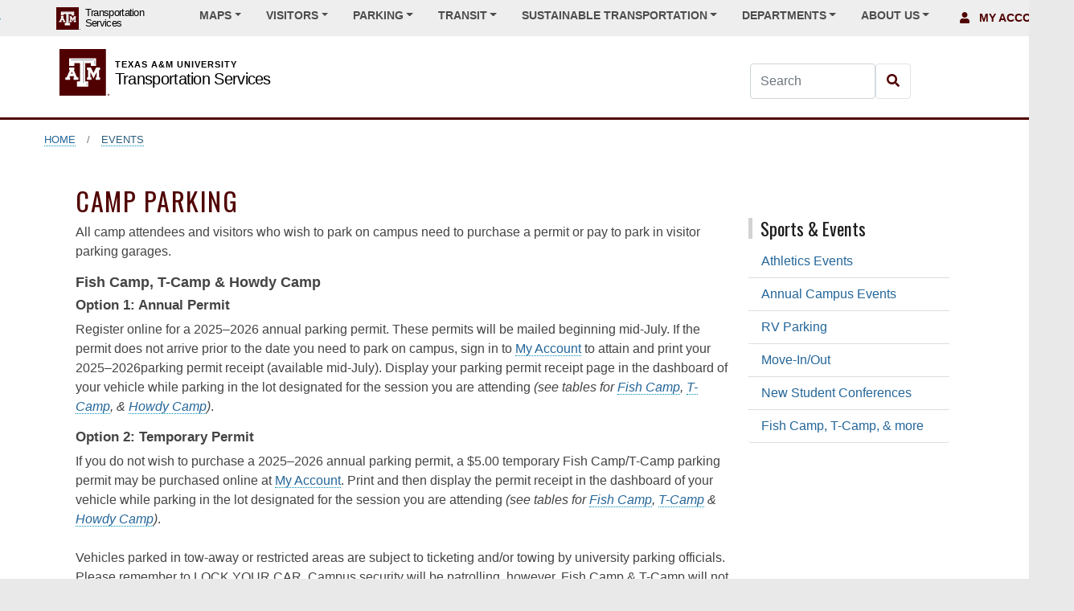

--- FILE ---
content_type: text/html; charset=utf-8
request_url: https://transport.tamu.edu/Parking/events/camp.aspx
body_size: 47928
content:




<!doctype html>

<html class="no-js" lang="en">
<head id="Head1"><title>
	Camp Parking
</title><meta charset="utf-8" /><meta http-equiv="X-UA-Compatible" content="IE=edge,chrome=1" /><meta name="viewport" content="width=device-width, initial-scale=1.0" /><link href="https://fonts.googleapis.com/css?family=Sofia" rel="stylesheet" /><link rel="stylesheet" href="../../css/style.css" /><link rel="stylesheet" href="../../css/nav-transport.css" /><link rel="stylesheet" href="../../css/footer-transport.css" /><link rel="stylesheet" href="../../css/icons.css" /><link rel="stylesheet" href="../../css/hero-transport.css" /><link rel="stylesheet" href="../../css/carousel.css" /><link href="https://fonts.googleapis.com/css2?family=Oswald:wght@200;300;400;500;600;700&amp;display=swap" rel="stylesheet" /><link rel="stylesheet" href="../../Content/FontAwesome6/css/all.css" />
    <!-- wrap resolveurl in head tags in placeholder so that calenderextender does not throw error Controls collection cannot be modified -->
    
        <!--[if lt IE 9]>
            <script src="/scripts/html5shiv.js"></script>
        <![endif]-->
        <script src="/scripts/modernizr-2.6.2.min.js"></script>
    
    


    <!-- Google Tag Manager -->
    
        <script>(function (w, d, s, l, i) {
                w[l] = w[l] || []; w[l].push({ 'gtm.start': new Date().getTime(), event: 'gtm.js' });
                var f = d.getElementsByTagName(s)[0], j = d.createElement(s), dl = l != 'dataLayer' ? '&l=' + l : ''; j.async = true; j.src = 'https://www.googletagmanager.com/gtm.js?id=' + i + dl; f.parentNode.insertBefore(j, f);
            })(window, document, 'script', 'dataLayer', 'G-53C4Q6WDY2');
        </script>
    
    <!-- End Google Tag Manager -->
</head>

<body id="" class=" angled">
    <!-- Google Tag Manager (noscript) -->
    <noscript>
        <iframe src="https://www.googletagmanager.com/ns.html?id=G-53C4Q6WDY2"
            height="0" width="0" style="display: none; visibility: hidden"></iframe>
    </noscript>
    <!-- End Google Tag Manager (noscript) -->

    
    <div id="TopNav" class="sticky-top">
	
        <nav class="navbar navbar-default navbar-expand-lg hidden-print">
            <div id="skip">
                <a href="#content">Skip to Main Content</a>
                <a href="#search">Skip to Search Box and Social Media</a>
                
                <a href="#footercontact">Skip to Footer with Area Contact Info</a>
            </div>
            <div class="container">
                <button type="button" class="navbar-toggle" data-bs-toggle="collapse" data-bs-target="#navbar-collapse" aria-controls="navbar-collapse" aria-expanded="false" aria-label="Navigation">
                    <i class="fas fa-bars" aria-label="Menu Icon"></i>
                    <i class="fas fa-times" aria-label="Close Icon"></i>
                </button>
                

                <div id="homeicon">
                    <a id="hlLogoHomeCollapse" class="brand" href="../../default.aspx" style="min-width: 44px; min-height: 44px;">
                        <div class="TSlogoHeader">
                            <div class="tamublock"><img alt="Home - Transportation Services" 
                                src="/WebFS/Transport/Main/TSlogoTAMU.svg" />
                            </div>
                            <div class="logots">
                                <div class="logotransp">Transportation</div>
                                <div class="logoserv">Services</div>
                            </div>
                            <div class="TSlogoClear"></div>
                        </div>
                    </a>
                </div>
                <div id="navbar-collapse" class="collapse navbar-collapse">
                    <ul class="navbar-nav">
                        <li class="nav-item dropdown">
                            <a class="nav-link dropdown-toggle" id="mapsDropdown" role="button" data-bs-toggle="dropdown" data-bs-target="#" aria-expanded="false" href="/maps.aspx" style="min-width: 44px; min-height: 44px;">Maps</a>
                            
                            <ul class="dropdown-menu" aria-labelledby="mapsDropdown">
                                <li>
                                    <a id="hlMaps" class="dropdown-item" href="../../maps.aspx">MAPS <span class="sr-only">Home</span>&nbsp;<span class="fas fa-chevron-right"aria-label="Chevron Right Icon"></span></a></li>
                                <li>
                                    <hr class="dropdown-divider">
                                </li>
                                <li>
                                    <a id="hlCampusMap" class="dropdown-item" href="https://transport.tamu.edu/parkingmap//tsmap.htm">Parking Map</a></li>
                                <li>
                                    <a id="hlVisitor" class="dropdown-item" href="https://transport.tamu.edu/parkingmap//tsmap.htm?map=vis">Visitor Parking</a></li>
                                <li>
                                    <a id="hlBus" class="dropdown-item" href="https://aggiespirit.ts.tamu.edu/RouteMap">Bus Routes</a></li>
                                <li>
                                    <a id="hlSports" class="dropdown-item" href="sports.aspx">Athletics Events</a></li>
                                <li><a class="dropdown-item" href="https://transport.tamu.edu/parkingmap/tsmap.htm?map=avp">Any Valid Permit Parking</a></li>
                                <li><a class="dropdown-item" href="https://transport.tamu.edu/parkingmap/tsmap.htm?map=ub">Business/Campus Permit</a></li>
                                <li><a class="dropdown-item" href="https://transport.tamu.edu/parkingmap/tsmap.htm?map=timed">Timed Parking</a></li>
                                <li><a class="dropdown-item" href="https://transport.tamu.edu/parkingmap/tsmap.htm?map=bsm">Break/Summer</a></li>
                                <li><a class="dropdown-item" href="https://transport.tamu.edu/parkingmap/constructionmap.htm">Campus Construction</a></li>
                            </ul>
                        </li>
                        <li class="nav-item dropdown">
                            <a class="nav-link dropdown-toggle" id="VisitorsDropdown" role="button" data-bs-toggle="dropdown" data-bs-target="#" aria-expanded="false" href="/parking.aspx" style="min-width: 44px; min-height: 44px;">Visitors</a>
                            
                            <ul class="dropdown-menu" aria-labelledby="VisitorsDropdown">
                                <li>
                                    <a id="hlSports2" class="dropdown-item" href="sports.aspx">Athletics Events</a></li>
                                <li>
                                    <a id="hlEvents" class="dropdown-item" href="annual.aspx">Campus Events</a></li>
                                <li>
                                    <div class="dropdown-divider"></div>
                                </li>
                                <li>
                                    <a id="hlVisitor2" class="dropdown-item" href="../visitor.aspx">Visitor Parking</a></li>
                                <li>
                                    <a id="hlPBP" class="dropdown-item" href="../pbp.aspx">Pay By Phone</a></li>
                                <li>
                                    <a id="hlRV" class="dropdown-item" href="../rv.aspx">RV Parking</a></li>
                                <li>
                                    <a id="hlOlsenPav" class="dropdown-item" href="../rvolsenpavilion.aspx">Olsen Pavilion</a></li>
                                <li>
                                    <div class="dropdown-divider"></div>
                                </li>
                                <li>
                                    <a id="hlDepartment" class="dropdown-item" href="../visitor.aspx#department">Department Guests &amp; Conference Parking</a></li>
                                <li>
                                    <a id="hlFunRun" class="dropdown-item" href="funrun.aspx">Fun Runs</a></li>
                                <li>
                                    <a id="hlNSC" class="dropdown-item" href="nsc.aspx">New Student Conferences</a></li>
                                <li>
                                    <a id="hlFish" class="dropdown-item" href="camp.aspx#fish">Fish Camp, T-Camp, Howdy Camp &amp; IMPACT</a></li>
                                <li>
                                    <a id="hlSummer" class="dropdown-item" href="camp.aspx#summer">Summer Camps</a></li>
                            </ul>
                        </li>
                        <li class="nav-item dropdown">
                            <a class="nav-link dropdown-toggle" id="ParkingDropdown" role="button" data-bs-toggle="dropdown" data-bs-target="#" aria-expanded="false" href="/parking.aspx" style="min-width: 44px; min-height: 44px;">Parking</a>
                            
                            <ul class="dropdown-menu" aria-labelledby="ParkingDropdown">
                                <li>
                                    <a id="HyperLink1" class="dropdown-item" href="../../parking.aspx">PARKING <span class="sr-only">Home</span> &nbsp;<span class="fas fa-chevron-right" aria-label="Chevron Right Icon"></span></a></li>
                                <li>
                                    <div class="dropdown-divider"></div>
                                </li>
                                <li>
                                    <a id="hlSports3" class="dropdown-item" href="../../events.aspx">Special Events</a></li>
                                <li>
                                    <a id="HyperLink16" class="dropdown-item" href="../faqrellis.aspx">RELLIS Parking</a></li>
                                <li>
                                    <a id="HyperLink17" class="dropdown-item" href="https://health.tamu.edu/parking/index.html">HSC Parking</a></li>
                                <li><a class="divider"></a></li>
                                <li><a class="dropdown-item" href="https://transport2.tamu.edu/account/paycitation/search.aspx">Pay Parking Ticket</a></li>
                                <li><a class="dropdown-item" href="https://transport2.tamu.edu/account/paycitation/search.aspx">Search for Citation</a></li>
                                <li>
                                    <a id="hlAppeal" class="dropdown-item" href="../appeal.aspx">Appeal Parking Ticket</a></li>
                                <li>
                                    <div class="dropdown-divider"></div>
                                </li>
                                <li>
                                    <a id="HyperLink4" class="dropdown-item" href="../regulations.aspx">Regulations</a></li>
                                <li>
                                    <a id="hlParkServices" class="dropdown-item" href="../../parking.aspx#services">Services</a></li>
                                <li>
                                    <a id="hlParkingForms" class="dropdown-item" href="../../parking.aspx#forms">Forms</a></li>
                                <li>
                                    <a id="hlFAQParking" class="dropdown-item" href="../../parking.aspx#faq">Frequently Asked Questions</a></li>
                            </ul>
                        </li>
                        <li class="nav-item dropdown">
                            <a class="nav-link dropdown-toggle" id="TransitDropdown" role="button" data-bs-toggle="dropdown" data-bs-target="#" aria-expanded="false" href="/transit.aspx" style="min-width: 44px; min-height: 44px;">Transit</a>
                            
                            <ul class="dropdown-menu" aria-labelledby="TransitDropdown">
                                <li>
                                    <a id="HyperLink7" class="dropdown-item" href="../../transit.aspx">TRANSIT <span class="sr-only">Home</span> &nbsp;<span class="fas fa-chevron-right" aria-label="Chevron Right Icon"></span></a></li>
                                <li>
                                    <div class="dropdown-divider"></div>
                                </li>
                                <li>
                                    <a id="hlBusroutes" class="dropdown-item" href="https://aggiespirit.ts.tamu.edu/RouteMap">Bus Routes</a></li>
                                <li>
                                    <a id="hlPara" class="dropdown-item" href="../../Transit/paratransit.aspx">Paratransit/Disabled</a></li>
                                <li>
                                    <a id="hlHowtoRide" class="dropdown-item" href="../../Transit/howtoride.aspx">How to Ride Guide</a></li>
                                <li>
                                    <a id="hlAppTips" class="dropdown-item" href="../../Transit/busapp.aspx">Bus Routes App Features</a></li>
                                <li>
                                    <a id="hlServiceInfo" class="dropdown-item" href="../../Transit/service.aspx">Service Information</a></li>
                                <li>
                                    <a id="hlParkNRide" class="dropdown-item" href="../../Transit/service.aspx#parknride">Park N Ride</a></li>
                                <li>
                                    <a id="hlBreakShuttle" class="dropdown-item" href="../../Transit/service.aspx#breakshuttle">Break/Weekend Shuttle</a></li>
                                <li><a class="dropdown-item" href="https://calendar.tamu.edu/transportation/month">Service Dates</a></li>
                                <li>
                                    <div class="dropdown-divider"></div>
                                </li>
                                <li>
                                    <a id="HyperLink6" class="dropdown-item" href="../../Transit/charter.aspx">Charters</a></li>
                            </ul>
                        </li>
                        <li class="nav-item dropdown">
                            <a class="nav-link dropdown-toggle" id="SustainableDropdown" role="button" data-bs-toggle="dropdown" data-bs-target="#" aria-expanded="false" href="#" style="min-width: 44px; min-height: 44px;">Sustainable Transportation</a>
                            
                            <ul class="dropdown-menu" aria-labelledby="SustainableDropdown">
                                <li>
                                    <a id="hlAlternative" class="dropdown-item" href="../../Alternative.aspx">SUSTAINABLE TRANSPORTATION <span class="sr-only">Home</span> &nbsp;<span class="fas fa-chevron-right" aria-label="Chevron Right Icon"></span></a></li>
                                <li>
                                    <div class="dropdown-divider"></div>
                                </li>
                                <li>
                                    <a id="hlBicycles" class="dropdown-item" href="../../Alternative/bicycles/services.aspx">Bicycles</a></li>
                                <li>
                                    <a id="hlBikeShare" class="dropdown-item" href="../../bikeshare">Bike Share</a></li>
                                <li>
                                    <a id="HyperLink18" class="dropdown-item" href="../../Alternative/bicycles/regulations.aspx">Personal Electric Vehicles</a></li>
                                <li>
                                    <a id="hlCarShare" class="dropdown-item" href="../../carshare">Car Share</a></li>
                                <li>
                                    <a id="hlRideShare" class="dropdown-item" href="../../Alternative/rideshare.aspx">Rideshare</a></li>
                                <li>
                                    <a id="hlParkingOpt" class="dropdown-item" href="../../Alternative/sustainable.aspx">Help Fund Sustainable Mobility</a></li>
                                <li>
                                    <a id="hlTransitAlt" class="dropdown-item" href="../../transit.aspx">Transit</a></li>
                                <li>
                                    <a id="hlSMV" class="dropdown-item" href="../../Alternative/smv.aspx">Slow Moving Vehicles</a></li>
                                <li>
                                    <a id="hlEV" class="dropdown-item" href="../../Alternative/ev.aspx">Electric Vehicles</a></li>
                            </ul>
                        </li>
                        <li class="nav-item dropdown">
                            <a class="nav-link dropdown-toggle" id="DepartmentsDropdown" role="button" data-bs-toggle="dropdown" data-bs-target="#" aria-expanded="false" href="/parking.aspx" style="min-width: 44px; min-height: 44px;">Departments</a>
                            
                            <ul class="dropdown-menu" aria-labelledby="DepartmentsDropdown">
                                <li>
                                    <a id="hlGroup" class="dropdown-item" href="../department.aspx">Group Parking</a></li>
                                <li>
                                    <a id="hlSCratch" class="dropdown-item" href="../department.aspx#scratch">Guest Temp Permits</a></li>
                                <li>
                                    <div class="dropdown-divider"></div>
                                </li>
                                <li>
                                    <a id="hlFleet" class="dropdown-item" href="../../Fleet/leasing.aspx">University Vehicles</a></li>
                                <li>
                                    <a id="hlDPR" class="dropdown-item" href="../findrep.aspx">Find Your DPR</a></li>
                                <li><a class="dropdown-item" href="/MyFleet">My Fleet</a></li>
                                <li><a class="dropdown-item" href="https://transport2.tamu.edu/DPRWeb">DPR Login</a></li>
                            </ul>
                        </li>
                        <li class="nav-item dropdown">
                            <a class="nav-link dropdown-toggle" id="AboutDropdown" role="button" data-bs-toggle="dropdown" data-bs-target="#" aria-expanded="false" href="/about.aspx" style="min-width: 44px; min-height: 44px;">About Us</a>
                            
                            <ul class="dropdown-menu" aria-labelledby="AboutDropdown">
                                <li>
                                    <a id="hlAbout" class="dropdown-item" href="../../about.aspx">ABOUT US <span class="sr-only">Home</span> &nbsp;<span class="fas fa-chevron-right" aria-label="Chevron Right Icon"></span></a></li>
                                <li>
                                    <div class="dropdown-divider"></div>
                                </li>
                                <li>
                                    <a id="hlContact" class="dropdown-item" href="../../About/contact.aspx">Contact Us</a></li>
                                <li>
                                    <a id="hlConnect" class="dropdown-item" href="../../About/connect.aspx">Connect With Us</a></li>
                                <li>
                                    <a id="hlPlans" class="dropdown-item" href="../../MIS/Plans/All">Building a Better Future</a></li>
                                <li>
                                    <a id="hlEmploy" class="dropdown-item" href="../../MIS/Jobs">Employment</a></li>
                                <li>
                                    <a id="hlAdvertising" class="dropdown-item" href="../../About/advertising.aspx">Advertising</a></li>
                                <li>
                                    <a id="hlManagement" class="dropdown-item" href="../../About/management.aspx">Management</a></li>
                                <li>
                                    <a id="hlNews" class="dropdown-item" href="../../About/news.aspx">In The News</a></li>
                                <li>
                                    <a id="HyperLink12" class="dropdown-item" href="../../About/construction.aspx">Projects & Construction</a></li>
                                <li>
                                    <a id="hlSurveys" class="dropdown-item" href="../../About/surveys.aspx">Surveys</a></li>
                                <li>
                                    <a id="hlTSAC" class="dropdown-item" href="../../About/tsac.aspx">Advisory Committee (TSAC)</a></li>
                            </ul>
                        </li>
                    </ul>
                </div>
                <ul class="nav navbar-nav">
                    <li class="nav-item">
                        
                        <a id="account" class="dropdown-toggle myaccount" Title="To better protect our customers, Transportation Services is increasing the security of the My Parking Account Website. Please be aware that older browsers may have issues displaying the page. Please see transport.tamu.edu main homepage for or additional details." href="https://transport2.tamu.edu/account" style="min-width: 44px; min-height: 44px;"><span class="fas fa-user" aria-label="User Icon"></span>&nbsp;&nbsp;&nbsp;My Account</a>
                    </li>
                </ul>
                <!--/.navbar-collapse -->
            </div>
        </nav>
    
</div>

    
    

    <div class="pagecontainer">
        

        <div class="row hidden-print">
            
                <div class="logosearch" role="banner">
                    <div class="logowrapper">
                        <a id="search"></a>
                        <a id="Titlebartitlebar_hlLogoHome" class="brand" href="../../default.aspx">
                            <div class="TSlogoHeader">
                                <div class="tamublock"><img alt="Home - Transportation Services" src="/WebFS/Transport/Main/TSlogoTAMU.svg" /></div>
                                <div class="textblock">
                                    <div class="logotamu">Texas A&M University</div>
                                    <div class="logots">Transportation Services</div>
                                </div>
                                <div class="TSlogoClear"></div>
                            </div>
                        </a>
                        <div class="search-chat-social navbar-right">
                            <form action="javascript:search();" class="float-start">
                                <div class="navbar-form navbar-nav navbar-search float-start me-2" role="search">
                                    
                                    <div class="d-flex">
                                        <input id="searchText" class="form-control" type="search" placeholder="Search" aria-label="Search">
                                        <button id="searchButton" aria-label="Search" class="btn btn-white border" type="submit"><i class="fas fa-search"></i></button>
                                    </div>
                                </div>

                            </form>
                        </div>
                    </div>
                </div>
            
        </div>

        <form method="post" action="./camp.aspx" id="form1" role="main">
<div class="aspNetHidden">
<input type="hidden" name="__VIEWSTATE" id="__VIEWSTATE" value="vsz41IEGslJr1ywBIGnKyI1px1PxFr0t0jsyYADhqGawuvs83mccYz1C23+q3nlqhL/FUybTh4m/OoWH6M7YS+D40z21UDQ1RSpgA1rE5oWBCAPG90enN534pgcFB7e1o8B1j0qK5A3ZafTj6TISbfSkAuuKilqei5yQy4rN2SavOPCvPFN3v7eQ5BZZW7gB4eI3e+7Zm02Cd/G4BwcLkIs8iVzJQUkx0OE755Yxa9oVHoKWEVPxsQLF7JY4Olqg0LvXdP9sKckdImjKgf7kUPmyE2/aENOrUIctddFHVPndOtcbJCO05yG6R8XCMw6ybavJiF40K9l8St/E6bk/rUfOpAzitSDJtImf/BZ5Z5wmred3lnGEreBmW93IyGbFsqHb88iiY8uOzhxa9m1/Rz8+HsI5x2k6Bafto7ZxIRTMCHrIFNCxZhep1peAlQBwf1hsm6EJpzaUuBXayiWyL9NWXb5T2Uk2J1l38YnGFoUrubF9hGV/KnO3SFtZ0Tavx40mpFPrkNAOAkNdPSTDu8aRT5sE2N5dHva3sntxBC8PdnnMs2NA03B/sHfAJy5Aylikc6UHLZX/w2zFsxCYBw==" />
</div>

<div class="aspNetHidden">

	<input type="hidden" name="__VIEWSTATEGENERATOR" id="__VIEWSTATEGENERATOR" value="408B9E1F" />
</div>
            <div class="homepagebanner">
                <a id="content"></a>
                
    <style>
        @media (min-width: 992px) {
            .maincontent {
                min-height: 750px;
            }
        }
    </style>
    
        <div class="breadcrumb container hidden-print">
            <div class="row">
                <div class="col-md-12">
                    <ul class="pull-left">
                        <li class="home">
                            <a id="PageContent_ExcessNavbar_hlBCHome" class="brand" href="/default.aspx">Home</a>
                            <span class="divider">/</span></li>
                        <li class="active">
                            <a id="PageContent_ExcessNavbar_hlParking" href="/events.aspx"><span class="sr-only">Back to </span>Events</a>
                            

                        </li>
                    </ul>
                </div>
            </div>
        </div>
    
    <div class="container">
        <div class="row pagebanner">

            <div class="col-md-9 maincontent">
                <h1 class="heading pagetitle">
                    
    Camp Parking

                </h1>
                
    <p>All camp attendees and visitors who wish to park on campus need to purchase a permit or pay to park in visitor parking garages.</p>
    <a id="fish"h3></a>
    <h2>Fish Camp, T-Camp &amp; Howdy Camp <!-- IMPACT--></h2>
    <h3>Option 1: Annual Permit</h3>
    <p>
        Register online for a 2025&ndash;2026 annual parking permit. 
        These permits will be mailed beginning mid-July. 
        If the permit does not arrive prior to the date you need to park on campus, sign in to 
        <a href="https://transport2.tamu.edu/account">My Account</a> to attain and print your 
        2025&ndash;2026parking permit receipt (available mid-July).
        Display your parking permit receipt page in the dashboard of your vehicle while parking in the lot designated for the session you are attending 
        <em>(see tables for <a href="#fishcamplots">Fish Camp</a>, <a href="#tcamplots">T-Camp</a>, &amp; <a href="#Howdy">Howdy Camp</a>)</em>.
    </p>
    <h3>Option 2: Temporary Permit</h3>
    <p>
        If you do not wish to purchase a 2025&ndash;2026 annual parking permit, 
        a $5.00 temporary Fish Camp/T-Camp parking permit may be purchased online at <a href="https://transport2.tamu.edu/account">My Account</a>.
        Print and then display the permit receipt in the dashboard of your vehicle while parking in the lot designated for the session you are attending 
        <em>(see tables for <a href="#fishcamplots">Fish Camp</a>, <a href="#tcamplots">T-Camp</a> &amp; <a href="#Howdy">Howdy Camp</a>)</em>.<br />
        <br />
        Vehicles parked in tow-away or restricted areas are subject to ticketing and/or towing by university parking officials. Please remember to LOCK YOUR CAR. 
        Campus security will be patrolling, however, Fish Camp &amp; T-Camp will not be responsible for theft or loss.
    </p>
    <a name="fishcamplots" id="fishcamplots"></a>
    <table class="table table-condensed table-striped">
        <caption></caption>
        <thead>
            <tr>
                <th colspan="3">Fish Camp</th>
            </tr>
            <tr>
                <th>Session</th>
                <th>Dates</th>
                <th>Designated Lot</th>
            </tr>
        </thead>
        <tbody>
            <tr>
                <td>A</td>
                <td>July 21&ndash;23</td>
                <td>100c</td>
            </tr>
            <tr>
                <td>B</td>
                <td>July 24&ndash;26</td>
                <td>100c</td>
            </tr>
            <tr>
                <td>C</td>
                <td>July 27&ndash;July 29</td>
                <td>100c</td>
            </tr>
            <tr>
                <td>D</td>
                <td>July 30&ndash;Aug. 1</td>
                <td>100c</td>
            </tr>
            <tr>
                <td>E</td>
                <td>Aug. 2&ndash;4</td>
                <td>100c</td>
            </tr>
            <tr>
                <td>F</td>
                <td>Aug. 5&ndash;7</td>
                <td>100c</td>
            </tr>
            <tr>
                <td>G</td>
                <td>Aug. 8&ndash;10</td>
                <td>40b</td>
            </tr>
            
        </tbody>
    </table>
    <a id="tcamplots"></a>
    <table class="table table-condensed table-striped">
        <caption></caption>
        <thead>
            <tr>
                <th colspan="3">T-Camp</th>
            </tr>
            <tr>
                <th>Session</th>
                <th>Dates</th>
                <th>Designated Lot</th>
            </tr>
        </thead>
        <tbody>
            <tr>
                <td>1</td>
                <td>Aug. 12&ndash;14</td>
                <td>40</td>
            </tr>
            <tr>
                <td>2</td>
                <td>Aug. 17</td>
                <td>University Center Garage (hourly parking)</td>
            </tr>
            <tr>
                <td>3</td>
                <td>Aug. 18</td>
                <td>University Center Garage (hourly parking)</td>
            </tr>
        </tbody>
    </table>
    <table id="Howdy" class="table table-condensed table-striped">
        <caption></caption>
        <thead>
            <tr>
                <th colspan="3">Howdy Camp</th>
            </tr>
            <tr>
                <th>Session</th>
                <th>Dates</th>
                <th>Designated Lot</th>
            </tr>
        </thead>
        <tbody>
            <tr>
                <td>1</td>
                <td>Jan. 7&ndash;10</td>
                <td>40b</td>
            </tr>
        </tbody>
    </table>
   <!-- <a id="impactlots"></a>
    <table class="table table-condensed table-striped">
        <caption></caption>
        <thead>
            <tr>
                <th colspan="3">IMPACT</th>
            </tr>
            <tr>
                <th>Session</th>
                <th>Dates</th>
                <th>Designated Lot</th>
            </tr>
        </thead>
        <tbody>
            <tr>
                <td>&Alpha; Alpha</td>
                <td>Aug 2-5</td>
                <td>TBD</td>
            </tr>
            <tr>
                <td>&Beta; Beta</td>
                <td>Aug 5-8</td>
                <td>TBD</td>
            </tr>
            <tr>
                <td>&Delta; Delta</td>
                <td>Aug 8-11</td>
                <td>TBD</td>
            </tr>
            <tr>
                <td>&Omega; Omega</td>
                <td>Aug 11-14</td>
                <td>TBD</td>
            </tr>
        </tbody>
    </table>-->
    <a id="summer"h3></a>
    <h2>Summer Camp</h2>
    <h3>Option 1: Daily or Weekly Permit</h3>
    <p>
        Attendees may purchase an hourly or weekly permit by creating an account at 
        <a href="https://transport2.tamu.edu/account">My Account</a> and selecting their desired option. 
        Attendees purchasing a permit will print the permit during the purchasing process. Permits should be displayed on dashboard while parked on campus.
    </p>
    <h3>Option 2: Hourly Visitor Parking</h3>
    <p>
        If attendees do not wish to purchase one of the above permits, 
        they may park in Gene Stallings Blvd. Garage, West Campus Garage, University Center Garage, Central Campus Garage (payment will be required upon exiting the garage) 
        or west campus <a href="/Parking/visitor.aspx">visitor parking areas</a> according to the hourly rates.
    </p>
    <p>
        For questions about parking please call 
<a href="tel:9798627275">979.862.7275 (PARK)</a> or contact 
<a href="mailto:parking@tamu.edu">parking@tamu.edu</a>.
    </p>
    <div class="bottom-list">
        <h2 class="tungsten">More Parking Resources</h2>
        <div class="list-group">
            <a class="list-group-item" href="/WebFS/Transport/Maps/Events/fishcamp.pdf">Fish Camp Parking Map</a>
            <a class="list-group-item" href="/WebFS/Transport/Maps/Events/TCamp.pdf">T-Camp Parking Map</a>
            <!--<a class="list-group-item" href="/WebFS/Transport/Maps/Events/IMPACT19-AlphaOmegaTraf.pdf">IMPACT Parking Map for ALPHA & OMEGA</a>
            <a class="list-group-item" href="/WebFS/Transport/Maps/Events/IMPACT19-DeltaTraf.pdf">IMPACT Parking Map for DELTA drop-off</a>
            <a class="list-group-item" href="/WebFS/Transport/Maps/Events/IMPACT19-DeltaPickup.pdf">IMPACT Parking Map for DELTA pick-up</a>-->
            <a class="list-group-item" href="https://transport.tamu.edu/parkingmap//tsmap.htm?map=bsm">Summer Camp Parking Map</a>
        </div>
    </div>

            </div>
            
                <div class="col-md-3 col-sm-12 quicklinks hidden-print">
                    <div class="bottom-list">
                        <h2 class="rightnav ">Sports & Events</h2>
                        <div class="list-group navbar-nav nav-list">
                            <a id="PageContent_Sidenavsidenav_HyperLink1" class="list-group-item" href="sports.aspx">Athletics Events</a>
                            <a id="PageContent_Sidenavsidenav_hlEvents" class="list-group-item" href="annual.aspx">Annual Campus Events</a>
                            <a id="PageContent_Sidenavsidenav_hlRV" class="list-group-item" href="../rv.aspx">RV Parking</a>
                            <a id="PageContent_Sidenavsidenav_hlMove" class="list-group-item" href="move.aspx">Move-In/Out</a>
                            <a id="PageContent_Sidenavsidenav_hlNSC" class="list-group-item" href="nsc.aspx">New Student Conferences</a>
                            <a id="PageContent_Sidenavsidenav_hlFish" class="list-group-item" href="camp.aspx">Fish Camp, T-Camp, &amp; more</a>
                        </div>
                    </div>
                </div>
            
        </div>
    </div>
    


            </div>
        </form>
        
            <footer>
                <div id="Footerfooter_pnlfooters" class="footer hidden-print">
	
                    <div id="footercontact" class="footermain">
                        <div id="Footerfooter_pnlfooter">
		
                            <a class="footer"></a>
                            <div class="row aboutlinks footerlinks">
                                <div class="col-sm-4" id="footercontactinfo">
                                    <h2>Transportation Services</h2>
                                    <ul>
                                        
                                            <li><a href="https://aggiemap.tamu.edu/?bldg=0272"><span class="fas fa-map-marker-alt" aria-label="1250 TAMU, College Station, TX 77843"></span>&nbsp;1250 TAMU, College Station, TX 77843</a></li>
                                            <li><a href="tel:9798627275"><span class="fas fa-mobile-alt" aria-label="Mobile Phone Icon"></span>979.862.7275 (PARK)&nbsp; &mdash; <span class="footerdept">Customer Assistance</span></a></li>
                                            <li><a href="tel:9798477433"><span class="fas fa-mobile-alt" aria-label="Mobile Phone Icon"></span>979.847.7433 (RIDE)&nbsp; &mdash; <span class="footerdept">AggieSpirit Bus</span></a></li>
                                            <li><a href="tel:9798459700"><span class="fas fa-mobile-alt" aria-label="Mobile Phone Icon"></span>979.845.9700&nbsp; &mdash; <span class="footerdept">Administration</span></a></li>
                                        
                                        <li>
                                            <a href="/About/contact.aspx"><span class="fas fa-comment-alt" aria-label="Comment Icon"></span>&nbsp; Contact Us </a>
                                        </li>
                                    </ul>
                                </div>
                                <div class="col-sm-3" id="footersocial">
                                    <h2>Connect with us</h2>
                                    <ul>
                                        <li><a href="https://twitter.com/TAMUTransport"><span class="fa-brands fa-x-twitter"></span>&nbsp;X (Twitter)</a></li>
                                        <li><a href="https://www.instagram.com/tamutransportation/"><span class="fa-brands fa-instagram"></span>&nbsp;Instagram</a></li>
                                        <li><a href="https://facebook.com/TAMUTransportation"><span class="fa-brands fa-facebook-f" ></span>&nbsp;Facebook</a></li>
                                        <li><a href="https://www.youtube.com/user/TAMUTransportation"><span class="fa-brands fa-youtube"></span>&nbsp;YouTube</a></li>
                                    </ul>
                                </div>
                                <div class="col-sm-3" id="footerdepts">
                                    <h2>Our Services</h2>
                                    <ul>
                                        <li><a href="/parking.aspx"><span class="fas fa-parking" aria-label="Parking Icon"></span>&nbsp;Parking <span class="sr-only">Unit</span></a></li>
                                        <li><a href="/events.aspx"><span class="fas fa-flag" aria-label="Flag Icon"></span>&nbsp;Special Events <span class="sr-only">Unit</span></a></li>
                                        <li><a href="/transit.aspx"><span class="fas fa-bus" aria-label="Bus Icon"></span>&nbsp;Transit <span class="sr-only">Unit</span></a></li>
                                        <li><a href="/alternative.aspx"><span class="fab fa-envira" aria-label="Leaf Icon"></span>&nbsp;Sustainable Transportation <span class="sr-only">Unit</span></a></li>
                                        <li><a href="/fleet.aspx"><span class="fas fa-car" aria-label="Car Icon"></span>&nbsp;Fleet <span class="sr-only">Unit</span></a></li>
                                        <li><a href="/About/advertising.aspx"><span class="fas fa-dollar-sign" aria-label="Dollar Icon"></span>&nbsp;Advertising <span class="sr-only">Unit</span></a></li>
                                    </ul>
                                </div>
                                <div class="col-sm-2" id="footeraward">
                                    <a href="/About/news/2023/2023-apo-tamu-today.aspx">
                                        <img class="img-fluid rounded-circle my-2" alt="Accredited Parking Organization with Distinction" src="/WebFS/Transport/main/apo175.jpg" />
                                    </a>
                                    <a href="/About/news/2018/2018-11-bicycle-friendly-tamu-today.aspx">
                                        <img class="img-fluid my-2"  alt="Bike Friendly University Silver Distinction" src="/WebFS/Transport/Alternative/Bicycles/bfu-175.png" />
                                    </a>
                                    <a href="https://allianceforparkingdatastandards.org/">
                                        <img class="img-fluid my-2" alt="Alliance for Parking Data Standards Supporter" src="/WebFS/Transport/main/apds175.png" />
                                    </a>
                                </div>
                            </div>
                        
	</div>
                    </div>
                    <div class="footerdivision">
                        <div id="Footerfooter_pnlfooterdf" class="footerdf">
		
                            <span class="divfooter">
                                <a href="https://www.tamu.edu" title="Texas A&amp;M University">Texas A&amp;M University</a>&nbsp;|&nbsp; 
                                <a href="https://ops.tamu.edu/" title="Texas A&M Operations">Texas A&amp;M Operations</a>&nbsp;|&nbsp; 
                                <a href="https://www.tamu.edu/contact/index.html" title="University Contacts">University Contacts</a>&nbsp;|&nbsp; 
                                <a href="https://itaccessibility.tamu.edu/" title="Open Accessibility Policy website">Accessibility Policy</a>&nbsp;|&nbsp; 
                                <a href="https://www.tamu.edu/statements/privacy.html" title="TAMU Privacy and Security Policy">University Privacy &amp; Security Policy</a>&nbsp;|&nbsp; 
                                <a href="/About/privacy.aspx" title="TS Privacy Policy">TS Privacy &amp; Security Policy</a>&nbsp;|&nbsp; 
                                <a href="https://get.adobe.com/reader/" title="Download PDF reader">PDF Reader</a>
                            </span>
                        
	</div>
                    </div>
                    <span id="Footerfooter_ReleaseVersionLabel" class="aspNetDisabled">version: P.SB1</span>
                
</div>
            </footer>
        
    </div>
    <!-- /container  -->
    <script src="/scripts/jquery-3.5.1.min.js"></script>
    <script src="/scripts/plugins.js"></script>
    <script src="/scripts/script.js"></script>
    <script src="/scripts/umd/popper.min.js"></script>
    <!-- DRH 5/8/2020 NavBar Dropdown does not work without these two lines -->
    <script src="/scripts/bootstrap.min.js"></script>
    <!-- DRH 5/8/2020 NavBar Dropdown does not work without these two lines -->
    <script src="/scripts/fontawesome/all.js"></script>
    <script type="text/javascript">
        document.addEventListener('DOMContentLoaded', function () {
            var toggler = document.querySelector('.navbar-toggle');
            var navbarCollapse = document.querySelector('#navbar-collapse');

            toggler.addEventListener('click', function () {
                toggler.classList.toggle('close');
            });

            var bsCollapse = new bootstrap.Collapse(navbarCollapse, {
                toggle: false
            });

            bsCollapse._element.addEventListener('shown.bs.collapse', function () {
                toggler.classList.add('close');
            });

            bsCollapse._element.addEventListener('hidden.bs.collapse', function () {
                toggler.classList.remove('close');
            });
        });
    </script>
    <script>
        // Javascript to enable link to tab
        var hash = location.hash.replace(/^#/, '');
        console.log(hash);
        if (hash) {
            var tabs = document.querySelector('#myTab');
            var triggerEl = tabs.querySelector('#' + hash + ''); // Select tab by id
            triggerEl.click();
        }
        $(document).ready(function () {
            const urlParams = new URLSearchParams(window.location.search);
            const myParam = urlParams.get('acc');
            var idParam = `#${myParam}`;
            var panel = document.getElementById(myParam);

            if (panel == null) return;
            var parentId = panel.getAttribute("data-bs-parent");

            var accParent = document.querySelector(parentId);
            var tabs = document.querySelector('#myTab');
            if (tabs != null) {
                var tabId = accParent.parentElement.getAttribute("aria-labelledby");
                var tab = tabs.querySelector("#" + tabId);
                tab.click();
            }

            $(idParam).collapse('toggle');

            $('#homeicon').hide();
            if (location.hash != null && location.hash != "") {
                var accordionGet = location.hash;
                accordionGet = accordionGet.substr(1);
                var elementAccordion = document.getElementById(accordionGet);
                elementAccordion.classList.remove("collapse");
                elementAccordion.classList.add("in");
            }
            setTimeout(function () {
                panel.scrollIntoView({
                    behavior: "smooth",
                    block: "start",
                });
            }, 300);
            setTimeout("$('button.gsc-search-button').attr('aria-label', 'Search Transport Web Site');", 1000);

        });
        $(window).bind('scroll', function () { if ($(window).scrollTop() < 100) { $('#homeicon').hide(); } else { $('#homeicon').show(); } });

        $('.card').on('show.bs.collapse', function () {
            $(this).find('.svg-inline--fa.fa-chevron-down.fa-w-14').toggleClass('fa-chevron-down fa-chevron-up');
        });

        $('.card').on('hide.bs.collapse', function () {
            $(this).find('.svg-inline--fa.fa-chevron-up.fa-w-14').toggleClass('fa-chevron-up fa-chevron-down');
        });

        function search() {
            var query = document.getElementById("searchText").value;
            var url = new URL(window.location.href);
            if (query == "" || query == null) {
                return;
            } else {
                window.location.replace(`${url.origin}/search.aspx?q=${query}`);
            }
        }
    </script>

    
    <script async src="https://www.googletagmanager.com/gtag/js?id=G-53C4Q6WDY2"></script>
    <script>
        window.dataLayer = window.dataLayer || [];
        function gtag() { dataLayer.push(arguments); }
        gtag('js', new Date());

        gtag('config', 'G-53C4Q6WDY2');
    </script>

    

    <script>
        (function (i, s, o, g, r, a, m) {
            i['GoogleAnalyticsObject'] = r; i[r] = i[r] || function () {
                (i[r].q = i[r].q || []).push(arguments)
            }, i[r].l = 1 * new Date(); a = s.createElement(o),
                m = s.getElementsByTagName(o)[0]; a.async = 1; a.src = g; m.parentNode.insertBefore(a, m)
        })(window, document, 'script', 'https://www.google-analytics.com/analytics.js', 'ga');

        ga('create', 'UA-552777-1', 'auto', 'TransportSiteProperty');
        ga('TransportSiteProperty.send', 'pageview');

        ga('create', 'UA-1617721-43', 'auto', 'MarCommProperty');
        ga('MarCommProperty.send', 'pageview');
    </script>

    
    <script>
        (function () {
            var cx = '010337619846951456235:6lymjtvvfhc';
            var gcse = document.createElement('script');
            gcse.type = 'text/javascript';
            gcse.async = true;
            gcse.src = 'https://cse.google.com/cse.js?cx=' + cx;
            var s = document.getElementsByTagName('script')[0];
            s.parentNode.insertBefore(gcse, s);
        })();
    </script>

    
    <script type="text/javascript">
        /*<![CDATA[*/
        (function () {
            var sz = document.createElement('script'); sz.type = 'text/javascript'; sz.async = true;
            sz.src = '//siteimproveanalytics.com/js/siteanalyze_66356270.js';
            var s = document.getElementsByTagName('script')[0]; s.parentNode.insertBefore(sz, s);
        })();
        /*]]>*/
    </script>

    
    
</body>
</html>


--- FILE ---
content_type: text/css
request_url: https://transport.tamu.edu/css/style.css
body_size: 16640
content:
@import url(../Content/bootstrap.css);
@-webkit-viewport {
  width: device-width;
}

@-moz-viewport {
  width: device-width;
}

@-ms-viewport {
  width: device-width;
}

@-o-viewport {
  width: device-width;
}

@viewport {
  width: device-width;
}

html {
    scroll-behavior: smooth;
    scroll-padding-top: 125px;
}

/* line 15, scss/style.scss */
body {
    font-family: "Open Sans", "Helvetica Neue", "Helvetica", Helvetica, Arial, sans-serif;
    font-size: 16px;
    font-weight: 400;
}

.row {
    margin-right: 0;
}

/* line 24, scss/style.scss */
.pagecontainer {
  background-color: #fff;
  -webkit-box-shadow: 0 5px 5px 5px rgba(0, 0, 0, 0.1), inset 0 -1px 0 rgba(0, 0, 0, 0.1);
  box-shadow: 0 5px 5px 5px rgba(0, 0, 0, 0.1), inset 0 -1px 0 rgba(0, 0, 0, 0.1);
  padding-left: 0;
  padding-right: 0;
}

/* line 31, scss/style.scss */
a {
    color: #246699;
    text-decoration: none;
    border-bottom: 1px dotted #008db9;
    font-weight: 400;
}

a:hover, a:active, a:focus {
    color: #004362;
    border-bottom: 1px solid #004362;
}

a > img, img, a img, a.imglink {
    border: none;
}

a.imglink img:hover, a.imglink img:active, a.imglink img:active:focus {
    border: none;
    background-color: #f1f1f1;
}

h1, .h1, h2, .h2, h3, .h3, h4, .h4, h5, .h5, h6, .h6 {
    font-family: "Open Sans", "Helvetica Neue", "Helvetica", Helvetica, Arial, sans-serif;
}

h2, .h2 {
    font-size: 18px;
    font-weight: 700;
}

h3, .h3 {
    font-size: 17px;
    font-weight: 700;
}

h4, .h4 {
    font-size: 16px;
    font-weight: 600;
}

h5, .h5 {
    font-size: 15px;
    font-weight: 500;
}

h6, .h6 {
    font-size: 14px;
    font-weight: 500;
    color: #500000;
}

b, strong {
    font-weight: 700;
}

.tungsten, .oswald {
    /*    display: block;  */
    vertical-align: middle;
    font-family: 'Oswald', 'Open Sans', Arial, sans-serif;
    letter-spacing: 1.5px;
    text-transform: uppercase;
    color: #500000;
    font-weight: 400;
    font-size: 1.5em;
}

h1.pagetitle {
    text-transform: uppercase;
    color: #500000;
    font-family: 'Oswald', 'Open Sans', Arial, sans-serif;
    font-size: 2em;
    font-weight: normal;
    letter-spacing: 1.5px;
}

h2.rightnav {
    color: #1e1e1e;
    font-family: 'Oswald', 'Open Sans', Arial, sans-serif;
    font-size: 1.4em;
    font-weight: normal;
    letter-spacing: 0px;
    border-left: 5px solid #d3d3d3;
    padding-left: 10px;
}
}

.spacing1px, .tungsten.spacing1px, .oswald.spacing1px {
    letter-spacing: 1px !important;
}

.spacing0px {
    letter-spacing: 0px !important;
}

.spacing-halfpx {
    letter-spacing: -0.5px !important;
}

/* Category Links Section */
.categorylinks h2 a:hover, .categorylinks h3 a:hover {
    text-decoration: none;
}
/* End Category Links Section */

/* line 57, scss/style.scss */
.pagecontent p {
  color: #555555;
}

.maincontent a:hover, .maincontent a:active, .maincontent a:focus {
    text-decoration: none;
    color: #2b5d7d;
}

.card {
    border: 1px solid #e5e5e5;
    box-shadow: 3px 3px 10px #ccc;
}

a.card-link {
    text-decoration: none;
    font-weight: 500;
    margin-right: 15px;
}

    a.card-link:hover, a.card-link:active {
        color: #246699;
    }

@media (max-width: 767px) {
    .card-link + .card-link {
        margin-left: 0;
        display: inline-block;
        margin-top: 15px;
    }
}

@media (min-width: 576px) {
    .card-deck .card-col-4, .card-columns .card-col-4 {
        -webkit-column-count: 4;
        -moz-column-count: 4;
        column-count: 4;
    }
}

.card-dark .card-body {
    background-color: #f2f2f2;
}

.card-white .card-body {
    background-color: #fff;
}

.card-header-text {
    font-weight: normal;
}

.card.no-shadow {
    box-shadow: none;
}

.section {
    border-top: 3px solid #500000;
}

.section-bottom {
    border-bottom: 3px solid #500000;
}

/* line 61, scss/style.scss */
.pagecontent h3 {
  font-family: 'Open Sans';
  font-weight: bold;
  border-bottom: 3px solid #500000;
  padding-top: .5em;
  color: #500000;
  text-transform: uppercase;
}

/* line 70, scss/style.scss */
body.areahomepage h3.pagetitle {
  display: none;
}

/* line 74, scss/style.scss */
.questions h4 {
  padding-top: .5em;
}

/* line 78, scss/style.scss */
.categorylinks {
  background-color: #eeeeee;
  padding-top: 1.5em;
  padding-bottom: 1.5em;
}

/* line 84, scss/style.scss */
.aboutlinks {
  background-color: #fff;
  color: #700000;
  padding-top: .5em;
}

.aboutlinks svg {
    color: #700000;
}

/* line 91, scss/style.scss */
    .aboutlinks h2, .aboutlinks h4 {
        text-transform: uppercase;
        padding: 1em 0 .1em;
        line-height: 90%;
        font-weight: normal;
        font-size: 1em;
        letter-spacing: 2px;
        color: #900000;
    }

/* line 97, scss/style.scss */
.aboutlinks a, .aboutlinks a:visited, .aboutlinks a:hover, .aboutlinks a:active, .aboutlinks a:focus {
  color: #512821;
  font-weight: 400;
  text-decoration: none;
  border-bottom: none;
}

.aboutlinks li a:hover, .aboutlinks li a:active, .aboutlinks a:focus {
  text-decoration: none;
  color: #cc0000;
}

.aboutlinks ul {
  list-style-type: none;
  padding-left: 1em;
  line-height: 1.25em; 
  font-size: 1em;
}

.aboutlinks li {
    border-bottom: 1px solid #DED8CA;
    padding: .75em 0;
}

.aboutlinks li:last-child {
    border-bottom: none;
}

.aboutlinks.footerlinks ul, .maincontent .aboutlinks ul {
    padding-left: 0;
}

.maincontent .aboutlinks a {
    color: #2b5d7d;
}

.maincontent .aboutlinks a:hover, .maincontent .aboutlinks a:active, .maincontent .aboutlinks a:focus {
    text-decoration: underline;
    color: #2b5d7d;
}
.emergency .row {
    border-top: 1px solid #DED8CA;
}

.emergency .fa-exclamation-circle {
    font-size: 4em;
    color: #E4002B;
    padding: .5em .25em 0;
}

.emergency .pnlText {
    padding: 1em;
    font-size: 14px;
    color: #343434;
    text-align: left;
    border-left: 1px solid #ddd;
}

.emergtitle {
    margin-bottom: 0;
}

.alert.red {
    border-left: 3px solid #E4002B;
    border-radius: 0;
    background-color: #f9f9f9
}

.rtnum {
    background-color: #500000;
    color: #fff;
    padding: 0.3em 0.45em;
    height: 50px;
    width: 50px;
    border-radius: 50%;
    font-weight: 600;
    margin-right: 5px;
    font-size: .8em !important;
}

.bottom-list {
    padding-top: 1.5em;
}

.bottom-list h2 {
    padding-bottom: 0;
}

.bottom-list .list-group-item {
    border-bottom: 1px solid #ddd;
    border-left: none;
    border-right: none;
}

.bottom-list .list-group-item:first-child {
    border-top: none;
}

    .bottom-list a.list-group-item {
        text-decoration: none;
        color: #246699;
    }

.bottom-list a.list-group-item:hover, .bottom-list a.list-group-item:active {
    text-decoration: none;
    color: #12344a;
}

ul.list-group li {
    border-left: 0;
    border-right: 0;
    padding-right: 2px;
}

ul.list-group list-group-item {
    border-left: 0;
    border-right: 0;
    padding-right: 10px 2px;
}

/* line 101, scss/style.scss */
.anchor {
    padding-top: 40px;
    margin-top: -40px;
    display: inline-block;
    /* required for webkit browsers */
}

/* line 107, scss/style.scss */
.page-header {
  background: #333333;
  color: #eeeeee;
  font-family: 'Open Sans';
  font-weight: bold;
  padding: 1em;
  margin-top: 0;
}

/* line 116, scss/style.scss */
.noborder {
  border: none;
}

/* line 120, scss/style.scss */
hr.pagedivider {
  color: #500000;
  height: 2em;
  border-width: 2em;
}

/* line 126, scss/style.scss */
.errormessage {
    color: #b32b27;
    font-style: italic;
}

/* line 131, scss/style.scss */
.txtcheck {
  visibility: hidden;
  height: 0;
}

/* line 136, scss/style.scss */
.date {
  font-size: .85em;
  font-style: italic;
  color: #555555;
  display: block;
  padding-bottom: .8em;
}

/* line 144, scss/style.scss */
.highlight {
  background-color: #ffc40d;
  padding: .3em;
}

/* line 149, scss/style.scss */
.highlightlight {
  background-color: #ffe9a6;
  padding: .3em;
}

/* line 154, scss/style.scss */
ul.unstyled {
  margin-left: 0;
  list-style: none;
  padding-left: 0;
}

a.btn {
    text-decoration: none;
}

/* line 239, scss/style.scss */
.btn-primary {
    background-color: #316B90;
    background-image: none;
    filter: none;
}

    .btn-primary:hover, .btn-primary:active, .btn-primarya:focus {
        background-color: #004362;
    }

.maincontent a.btn.btn-primary, .maincontent a.btn.btn-success, .maincontent a.btn.btn-warning, .maincontent a.btn.btn-info, .maincontent a.btn.btn-danger {
  color: #fff;
}

/* line 244, scss/style.scss */
.btn {
    background-image: none;
    filter: none;
    text-shadow: none;
    margin-top: 2px;
    margin-bottom: 2px;
    border-radius: 0;
    text-transform: uppercase;
    font-weight: 500;
    min-width: 44px;
    min-height: 44px;
}

.btn-tamu {
  color: #fff;
  background-color: #500000;
}
a.btn-tamu:hover, a.btn-tamu:hover, a.btn-tamu:active, a.btn-tamu:active {
    background-color: #300000;
    color: #fff;
}

.btn-grey {
  color: #333;
  background-color: #eee;
}

.btn-white {
  color: #600000;
  background-color: #fff;
}

.btn-white.border {
  color: #500000;
  background-color: #fff;
  border: 1px solid #500000;
}

.btn-grey .glyphicon, .btn-grey .icon, .btn-white .glyphicon, .btn-white .icon {
  color: #700000;
}

a.btn-grey:hover, a.btn-white:hover, a.btn-grey:active, a.btn-white:active, .btn-white:hover {
    background-color: #f5f5f5;
    color: #500000;
}

table .glyph .glyphicon, table .glyph .icon {
    font-size: 3em;
    color: #800000;
    line-height: 2;
}

/* line 260, scss/style.scss */
table.faq tr {
  padding-top: 40px;
  display: inline-block;
}

/* line 268, scss/style.scss */
.datalist {
  padding-bottom: 1em;
  -ms-word-wrap: break-all;
  word-wrap: break-word;
}

/* line 274, scss/style.scss */
td.datalist {
  -ms-word-wrap: break-all;
  word-wrap: break-word;
}

/* line 279, scss/style.scss */
.gridview {
  border-collapse: separate;
  background-color: #fff;
  border: solid .5em #fff;
  margin-top: 2em;
}

/* line 286, scss/style.scss */
.gridview td {
  padding: .2em 1em .2em .2em;
  border-style: none;
  vertical-align: top;
}

.pl-15 {
    padding-left: 15px !important;
}

.pr-15 {
    padding-right: 15px !important;
}

.ml-15 {
    margin-left: 15px !important;
}
.mr-15 {
    margin-right: 15px !important;
}

.pt-15 {
    padding-top: 15px !important;
}

.pb-15 {
    padding-bottom: 15px !important;
}

.mt-15 {
    margin-top: 15px !important;
}

.mb-15 {
    margin-bottom: 15px !important;
}

/* line 757, scss/style.scss */
.angled {
  background-size: 5px 5px;
  background-color: #e9e9e9;
  background-image: -webkit-linear-gradient(45deg, rgba(255, 255, 255, 0.2) 25%, transparent 25%, transparent 50%, rgba(255, 255, 255, 0.2) 50%, rgba(255, 255, 255, 0.2) 75%, transparent 75%, transparent);
  background-image: -moz-linear-gradient(45deg, rgba(255, 255, 255, 0.2) 25%, transparent 25%, transparent 50%, rgba(255, 255, 255, 0.2) 50%, rgba(255, 255, 255, 0.2) 75%, transparent 75%, transparent);
  background-image: -ms-linear-gradient(45deg, rgba(255, 255, 255, 0.2) 25%, transparent 25%, transparent 50%, rgba(255, 255, 255, 0.2) 50%, rgba(255, 255, 255, 0.2) 75%, transparent 75%, transparent);
  background-image: -o-linear-gradient(45deg, rgba(255, 255, 255, 0.2) 25%, transparent 25%, transparent 50%, rgba(255, 255, 255, 0.2) 50%, rgba(255, 255, 255, 0.2) 75%, transparent 75%, transparent);
  background-image: linear-gradient(45deg, rgba(255, 255, 255, 0.2) 25%, transparent 25%, transparent 50%, rgba(255, 255, 255, 0.2) 50%, rgba(255, 255, 255, 0.2) 75%, transparent 75%, transparent);
  -pie-background: linear-gradient(45deg, rgba(255, 255, 255, 0.2) 25%, transparent 25%, transparent 50%, rgba(255, 255, 255, 0.2) 50%, rgba(255, 255, 255, 0.2) 75%, transparent 75%, transparent) 0 0/5px 5px #333333;
  behavior: url(/scripts/PIE.htc);
}

/* line 782, scss/style.scss */
.angledlight {
  background-size: 5px 5px;
  background-color: #ddd;
  background-image: -webkit-linear-gradient(45deg, rgba(255, 255, 255, 0.2) 25%, transparent 25%, transparent 50%, rgba(255, 255, 255, 0.2) 50%, rgba(255, 255, 255, 0.2) 75%, transparent 75%, transparent);
  background-image: -moz-linear-gradient(45deg, rgba(255, 255, 255, 0.2) 25%, transparent 25%, transparent 50%, rgba(255, 255, 255, 0.2) 50%, rgba(255, 255, 255, 0.2) 75%, transparent 75%, transparent);
  background-image: -ms-linear-gradient(45deg, rgba(255, 255, 255, 0.2) 25%, transparent 25%, transparent 50%, rgba(255, 255, 255, 0.2) 50%, rgba(255, 255, 255, 0.2) 75%, transparent 75%, transparent);
  background-image: -o-linear-gradient(45deg, rgba(255, 255, 255, 0.2) 25%, transparent 25%, transparent 50%, rgba(255, 255, 255, 0.2) 50%, rgba(255, 255, 255, 0.2) 75%, transparent 75%, transparent);
  background-image: linear-gradient(45deg, rgba(255, 255, 255, 0.2) 25%, transparent 25%, transparent 50%, rgba(255, 255, 255, 0.2) 50%, rgba(255, 255, 255, 0.2) 75%, transparent 75%, transparent);
  -pie-background: linear-gradient(45deg, rgba(255, 255, 255, 0.2) 25%, transparent 25%, transparent 50%, rgba(255, 255, 255, 0.2) 50%, rgba(255, 255, 255, 0.2) 75%, transparent 75%, transparent) 0 0/5px 5px #dddddd;
  behavior: url(/scripts/PIE.htc);
}

.carousellanding table {
  margin: 0 auto 1.5em;
}

.carousellanding.bottom-list.home table {
    margin: 0 0 1.5em 0;
}

.carousellanding.bottom-list {
    font-size: 16px;
}

/* Additional Links Section */
.bg-grey {
    background-color: #f2f2f2;
}

.linkswrapper {
    margin-top: 0;
    border-spacing: 15px;
    display: table;
    width: 100%;
    border-collapse: separate;
    padding: .5em 0 2em;
}

@media (min-width: 600px) {
    .linkswrapper {
        max-width: 1200px;
        margin-left: auto;
        margin-right: auto;
    }
    .linksection {
        display: table-cell;
    }
}

h2.panelheader, h3.panelheader {
    text-align: center;
    font-weight: normal;
    font-size: 1.5em;
    letter-spacing: 2px;
    text-transform: uppercase;
    padding-top: 1.5em;
    color: #500000;
    margin-top: 0;
}

.landing-panel .panelimg {
	margin: 1em auto;
}

.linksection li, .linkspacing li {
    padding-top: 10px;
    padding-bottom: 10px;
    border-bottom: 1px solid #e3e3e3;
}

    .linksection li:last-child {
        border-bottom: none;
    }

.linksection {
    background-color: #fff;
    padding: 2em;
}

.card-dark .linksection {
    background-color: #f3f3f3;
}

.linksection h3, .linksection h4 {
    font-family: 'Oswald', 'Open Sans', Arial, sans-serif;
    color: #500000;
    text-align: center;
    font-size: 1.75em;
    padding-bottom: .5em;
    text-transform: uppercase;
    font-weight: normal;
    letter-spacing: 2px;
}

.linksection a {
    text-decoration: none;
}

@media (min-width: 991px) {
    .panebody {
        min-height: 310px;
    }
}

.sr-only {
    border: 0;
    clip: rect(0 0 0 0);
    height: 1px;
    margin: -1px;
    overflow: hidden;
    padding: 0;
    position: absolute;
    width: 1px;
}

/* End Additional Links Section */

/* News section */
@media (min-width: 600px) {
    .newsimg {
        float: right;
        width: auto;
        max-width: 30%;
        padding: 1rem;
        padding-top: 0;
        padding-right: 0;
        margin-left: 2rem;
        clear: right;
    }
}

.newsimg .card-body, .newsimgfull .card-body {
    border-left: 15px solid #fce300;
}

/* Video embed */
.embed-responsive {
    position: relative;
    display: block;
    height: 0;
    padding: 0;
    overflow: hidden;
}

.embed-responsive-item {
    position: absolute;
    top: 0;
    left: 0;
    bottom: 0;
    height: 100%;
    width: 100%;
    border: 0;
}

.embed-responsive-16by9 {
    padding-bottom: 56.25%;
}

.embed-responsive-4by3 {
    padding-bottom: 75%;
}

.embed-responsive-pane {
    padding-bottom: 47%;
}



--- FILE ---
content_type: text/css
request_url: https://transport.tamu.edu/css/nav-transport.css
body_size: 17311
content:
#TopNav {
    top: 0;
    font-size: 14px;
}

.navbar .container {
    padding-left: 0;
    padding-right: 0;
}

.nav a {
    text-decoration: none;
    font-weight: 400;
}

.navbar-default {
    background-color: #eee;
    border: none;
}

/* line 321, scss/style.scss */
.navbar .nav > li > a {
    padding: 12px 10px !important;
    border-radius: 0px;
}

.navbar-nav .nav-link.dropdown-toggle {
    color: #4D4D4D;
    text-transform: uppercase;
    font-weight: 600;
}

.navbar-nav li a, .navbar .navbar-nav li a:visited, .navbar .navbar-nav > li > a:hover, .navbar .navbar-nav > li > a:active, .navbar .navbar-nav > li > a:focus {
    color: #4D4D4D;
    border-bottom: none;
}



@media (min-width: 767px) {
    #TopNav .nav-pills > li + li {
        margin-left: 10px;
        padding-left: 10px;
    }

    #TopNav .container {
        width: 100%;
    }

    #TopNav .navbar {
        padding-top: 0;
        padding-bottom: 0;
    }
}

.navbar-default .navbar-nav .dropdown a .caret, .navbar-default .navbar-nav .dropdown a:hover .caret, .navbar-default .navbar-nav > .dropdown > a .caret, .navbar-default .navbar-nav > .dropdown > a:visited .caret {
    border-top-color: #4D4D4D;
    border-bottom-color: #4D4D4D;
    border-bottom: none;
}

.navbar-default .navbar-nav li a:visited {
    background-color: #fff;
}

.navbar-default .navbar-nav > .open > a, .navbar-default .navbar-nav > .open > a:hover, .navbar-default .navbar-nav li a:hover {
    background-color: #316B90;
    color: #fff;
    border-bottom: none;
}

@media (max-width: 767px) {
    .navbar-default .navbar-nav .dropdown-menu {
        background-color: #eee;
        border: none;
    }
    /* line 448, scss/_navbar.scss */
    .navbar-default .navbar-nav .open .dropdown-menu > li > a {
        color: #4D4D4D;
    }
        /* line 451, scss/_navbar.scss */
        .navbar-default .navbar-nav .open .dropdown-menu > li > a:hover, .navbar-default .navbar-nav .open .dropdown-menu > li > a:focus {
            color: #aaa;
            background-color: transparent;
        }
    /* line 459, scss/_navbar.scss */
    .navbar-default .navbar-nav .open .dropdown-menu > .active > a, .navbar-default .navbar-nav .open .dropdown-menu > .active > a:hover, .navbar-default .navbar-nav .open .dropdown-menu > .active > a:focus {
        color: #aaa;
        background-color: transparent;
    }
    /* line 467, scss/_navbar.scss */
    .navbar-default .navbar-nav .open .dropdown-menu > .disabled > a, .navbar-default .navbar-nav .open .dropdown-menu > .disabled > a:hover, .navbar-default .navbar-nav .open .dropdown-menu > .disabled > a:focus {
        color: #cccccc;
        background-color: transparent;
    }
}

#homeicon #Navnav_hlHome, #homeicon #hlHome {
    float: left;
}
/*Search bar results*/
.gsc-wrapper td {
    text-align: left
}

@media (max-width: 991px) {
    /* line 327, scss/style.scss */
    li.dropdown {
        display: block;
        width: 100%;
    }

    #navbar-collapse li.dropdown {
        border-bottom: 1px solid #999;
    }
}

@media (min-width: 992px) {
    /* line 334, scss/style.scss */
    .collapse {
        display: inline;
    }
}

@media (min-width: 992px) {
    .collapse.accordion {
        display: none;
    }
}

/* line 341, scss/style.scss */
.navbar .nav > li > a.myaccount, .navbar .nav > li > a.myaccount:visited,
.navbar .nav li.dropdown.open > .dropdown-toggle myaccount, .navbar .nav li.dropdown.active > .dropdown-toggle myaccount, .navbar .nav li.dropdown.open.active > .dropdown-toggle myaccount {
    color: #500000;
    display: inline;
    margin-right: 1em;
    float: right;
    padding: 15px;
    border-radius: 5px;
    margin-top: 0;
    margin-bottom: 0;
    border-bottom: none;
    border-radius: 0;
    font-weight: 600;
    text-transform: uppercase;
}

    /* line 351, scss/style.scss */
    .navbar .nav > li > a.myaccount:hover, .navbar .nav > li > a.myaccount:active, .navbar .nav > li > a.myaccount:focus {
        background-color: #316B90;
        color: #fff;
    }

@media (min-width: 0px) {
    /* line 357, scss/style.scss */
    .navbar-right {
        float: right;
    }
}
/* line 362, scss/style.scss */
.navbar .btn-navbar, .navbar-toggle {
    background-color: #500000;
    background-image: none;
    margin-left: 1em;
}

.navbar-toggle {
    border-color: transparent !important;
    margin-top: 8px;
    position: relative;
    float: right;
    margin-top: 8px;
    margin-right: 15px;
    margin-bottom: 8px;
    background-color: transparent;
    border: 1px solid transparent;
    border-top-color: transparent;
    border-right-color: transparent;
    border-bottom-color: transparent;
    border-left-color: transparent;
    background-color: #500000;
    padding: 0.15rem 0.45rem;
    border-radius: 0;
}

.navbar-default .navbar-toggle:hover, .navbar-default .navbar-toggle:active {
    background-color: #300000;
}

.navbar-default .navbar-toggle:after, .navbar-default .navbar-toggle:visited {
    background-color: #500000;
}

.navbar-default .navbar-toggle svg, .navbar-default .navbar-toggle a, .navbar-default .navbar-toggle a:hover, .navbar-default .navbar-toggle a:focus {
    color: #fff;
}

.navbar-right {
    float: right;
}

@media (min-width: 830px) {
    .navbar-nav {
        margin-right: 5px;
    }
}

ul.nav.nav-pills.navbar-nav, .nav-pills .nav-link.active, .nav-pills .show > .nav-link {
    background-color: #eee;
    color: #4D4D4D;
    
}

ul.nav.nav-pills.navbar-nav .nav-link.dropdown-toggle {
    text-transform: uppercase;
    font-weight: 600;
    border-radius: 0;
}

ul.nav.nav-pills.navbar-nav li {
    text-transform: none;
}

@media (min-width: 767px) {
    #TopNav ul.nav.navbar-nav .dropdown-toggle::after {
        display: none;
    }
}

#TopNav ul.nav.navbar-nav #account.dropdown-toggle::after {
    display: none;
}


.collapse .navbar-nav.nav-list {
    display: inline-block;
}


/* line 368, scss/style.scss */
.btn-navbar-left {
    display: none;
}

/* line 372, scss/style.scss */
.dropdown-menu a, .dropdown-menu a:visited, .dropdown-menu a:hover, .dropdown-menu a:active, .dropdown-menu a:focus, .dropdown-menu {
    font-weight: 400;
    font-size: 14px;
    border-bottom: none;
}

    /* line 376, scss/style.scss */
    .dropdown-menu a:hover, .dropdown-menu a:active, .dropdown-menu a:focus {
        background-color: #777;
    }

#hlLogoHome, #Titlebartitlebar_hlLogoHome {
    text-decoration: none;
    border-bottom: none;
    height: 65px;
    float: left;
    min-width: 300px;
    margin-top: 8px;
    margin-left: 8px;
}

.tamublock img {
    height: 58px;
    float: left;
    margin-right: 7px;
}

.textblock {
    padding-top: 11px;
}

.logotamu {
    font-size: 11px;
    text-align: left;
    text-transform: uppercase;
    letter-spacing: 1px;
    font-weight: 600;
    padding-bottom: 0;
    margin-bottom: 0;
    color: #000;
}

.logots {
    padding-top: 0;
    margin-top: 0;
    font-size: 20px;
    text-align: left;
    letter-spacing: -.7px;
    font-weight: 400;
    line-height: 1;
    color: #000;
}

/* tslogo collapse */
#homeicon .tamublock {
    min-width: 105px;
    margin-right: 20px;
}

    #homeicon .tamublock img {
        height: 28px;
        float: left;
        margin-right: 6px;
    }

#homeicon .logots {
    padding-top: 0;
    margin-top: 0;
    font-size: 13px;
    text-align: left;
    letter-spacing: -.7px;
    font-weight: 400;
    line-height: 1;
    color: #000;
}

#homeicon a {
    text-decoration: none !important;
}

@media (min-width: 768px) {
    #homeicon .TSlogoHeader {
        margin-right: 30px;
    }
}

/* chat button */
#chat #ciUrFx {
    z-index: 100;
    position: absolute;
}

#chat #scUrFx {
    display: inline;
}

#chat #sdUrFx {
    display: none;
}

#chat #chatinline {
    display: inline;
}

a#Titlebartitlebar_hlTwitter, a#Titlebartitlebar_hlRSS {
    color: #500000;
}

a#Titlebartitlebar_hlRSS {
    padding-left: 1em;
}

/* line 397, scss/style.scss */
.logosearch {
    margin: 0 auto 0;
    padding: .5em 0 1em;
    background-color: #fff;
    background-repeat: no-repeat;
    width: 100%;
    border-bottom: 3px solid #500000;
}

@media (max-width: 767px) {
    .logosearch {
        padding-top: 2.5em;
    }
}

.logowrapper {
    max-width: 1200px;
    margin: 0 auto;
    padding-left: 2em;
    padding-right: 2em;
}

/* line 404, scss/style.scss */
body.homepage .logosearch {
    margin-bottom: 2em;
}

/* line 408, scss/style.scss */
.navbar-social {
    margin-right: 20px;
    padding-top: .4em;
}

.navbar-social a {
    border-bottom: none;
}

#chat.navbar-social img {
    margin: 5px 10px;
    border-radius: 4px;
}

@media (max-width: 767px) {
    .navbar-social {
        margin-right: 0;
    }

    #chat.navbar-social {
        margin-right: 5px;
    }
}

.navbar-social:hover, .navbar-social:focus, .navbar-social:active {
    background-color: #f5f5f5;
}

/* li gradient*/
.nav.nav-list li:first-child {
    background-image: none;
}

.nav.nav-list li, .nav.nav-list.popular .nav.nav-list li:first-child {
    position: relative;
    display: block;
    border-bottom: 1px solid #ddd;
    margin-bottom: 0;
}

/* line 413, scss/style.scss */
.breadcrumb {
    padding: 15px 0 0 15px;
    margin-bottom: 0;
    list-style: none;
    background-image: none;
    border: none;
    text-align: left;
    background-color: #fff;
    text-transform: uppercase;
    font-size: .8em;
    max-width: 1200px;
}

@media (min-width: 767px) {
    .breadcrumb ul.pull-left {
        padding-left: 30px;
    }
}

.breadcrumb .container {
    text-align: left;
    width: -moz-available;
}

.breadcrumb ul.pull-left {
    padding-inline-start: 0;
}
/* line 422, scss/style.scss */
.breadcrumb li {
    display: inline-block;
    color: #500000;
    font-weight: normal;
    text-shadow: 0 0 0 transparent;
}
/* line 430, scss/style.scss */
.breadcrumb .divider {
    padding: 0 10px;
    color: #757575;
}
/* line 434, scss/style.scss */
.breadcrumb .active a {
    color: #2b5d7d;
}

@media (max-width: 686px) {
    /* line 438, scss/style.scss */
    .breadcrumb .home {
        display: none;
    }
}

/* line 445, scss/style.scss */
#skip a, #skip a:hover, #skip a:visited {
    position: absolute;
    width: 1px;
    height: 1px;
    overflow: hidden;
}

    /* line 453, scss/style.scss */
    #skip a:active, #skip a:focus {
        position: static;
        width: auto;
        height: auto;
    }

.nav #skip {
    background-color: #fff;
}

/* line 459, scss/style.scss */
.collapsible {
    background-color: #eee;
}

    /* line 463, scss/style.scss */
    .collapsible:hover {
        background-color: #ddd;
    }

    .collapsible h3 {
        font-weight: normal;
        font-size: 1.25em;
        color: #555;
    }

    .collapsible img {
        padding: 1em;
        margin-top: .5em;
    }

@media (max-width: 686px) {
    /* line 468, scss/style.scss */
    .collapsible {
        padding: .3em;
    }
}
/* line 476, scss/style.scss */
img.icon {
    float: left;
    height: 75px;
    padding-right: 1em;
    padding-top: .3em;
    vertical-align: middle;
}

/* line 491, scss/style.scss */
.search {
    padding-top: 1.3em;
    background-color: #fff;
}

/* line 496, scss/style.scss */
.navbar-search {
    padding: 10px 0;
    margin: 0;
    box-shadow: none;
    min-width: 200px;
}

/* line 553, scss/style.scss */
.gsc-search-box {
    padding-top: 0 !important;
    border: 1px solid #ddd;
}

@media (max-width: 767px) {
    .navbar-search {
        width: 150px;
    }
}

form.gsc-search-box {
    border-radius: 4px !important;
}

.gsc-search-button.button {
    background-color: #ddd;
}

td.gsc-input {
    padding-right: 0 !important;
}

.gsib_a {
    padding: 2px 6px 2px !important;
}

    .gsib_a input {
        background: none;
        text-indent: 0;
    }

.gsc-control-searchbox-only {
    background-color: #ccc !important;
    margin-right: 20px !important;
}

.cse .gsc-search-button-v2, .gsc-search-button-v2 {
    padding: 6px 10px !important;
    background-color: #ddd !important;
    border: none !important;
    margin-left: 0 !important;
}

    .cse .gsc-search-button-v2:hover, .gsc-search-button-v2:hover, .cse .gsc-search-button-v2:active, .gsc-search-button-v2:active {
        background-color: #ccc !important;
    }

    .cse .gsc-search-button-v2 svg, .gsc-search-button-v2 svg {
        fill: #111 !important;
    }

/* line 509, scss/style.scss */
.navbar-search input[type=text] {
    height: 32px;
}

#searchButton.btn {
    margin: 0;
    border-radius: 4px;
}

/* line 524, scss/style.scss */
.navbar-form {
    padding-top: .4em;
    padding-bottom: .4em;
}

.navbar-social, .navbar-form {
    margin-top: 20px;
}

/* line 530, scss/style.scss */
.navbar-social-opt {
    display: none;
}

@media (min-width: 600px) {
    /* line 535, scss/style.scss */
    .navbar-social-opt {
        display: inline;
    }
}

@media (min-width: 992px) {
    /* line 541, scss/style.scss */
    .navbar-form {
        width: 25%;
    }
}

@media (min-width: 768px) {
    /* line 548, scss/style.scss */
    .navbar-right {
        float: right;
    }
}

/* line 561, scss/style.scss */
td.gsc-clear-button {
    display: none;
}
    .quicklinks a.navbar-toggle {
        color: #fff;
    }

@media (max-width: 992px) {
    .quicklinks a.navbar-toggle {
        margin-top: 0;
        margin-bottom: 2em;
    }

    .quicklinks a.btn {
        background-color: #fff;
        color: #500000;
        border: 1px solid #600000 !important;
    }
}

@media (min-width: 992px) {
    .navbar-toggle {
        display: none;
    }
}


/* line 582, scss/style.scss */
.quicklinks a.btn {
    display: block;
    width: 100%;
    margin-right: 0;
}

    /* line 588, scss/style.scss */
    .quicklinks a.btn .caret {
        border-top: 4px solid #600000;
    }

/* line 592, scss/style.scss */
.navbar-collapse {
    padding-left: 0;
}

@media (min-width: 992px) {
    /* line 598, scss/style.scss */
    .quicklinks {
        padding-top: 1em;
        background-color: #fff;
    }

    /* line 607, scss/style.scss */
    .quicklinks, .quicklinks li {
        line-height: 150%;
    }

    /* line 611, scss/style.scss */
    .quicklinks a.btn {
        display: none;
    }
}

/* line 623, scss/style.scss */
.control-group {
    margin-top: 1em;
}

.control-label {
    font-weight: bold;
    margin-bottom: .2em;
    height: 24px;
}

/* site width adjustment*/
@media (min-width: 768px) {
    /* line 44, scss/_grid.scss */
    .container {
        width: auto;
    }
}

@media (min-width: 992px) {
    /* line 64, scss/_grid.scss */
    .container {
        width: auto;
    }
}

@media (min-width: 1200px) {
    /* line 84, scss/_grid.scss */
    .container {
        width: auto;
    }
}

@media (min-width: 1200px) {
    /* line 10, scss/_grid.scss */
    .categorylinks .row, .aboutlinks .row, .pagebanner, .gsc-control-wrapper-cse, .footer .row {
        max-width: 1200px;
        margin-left: auto;
        margin-right: auto;
    }
}
/* site width adjustment */

/* line 627, scss/style.scss */
legend {
    border-color: #333333;
    border-width: 4px;
    color: #333333;
    text-transform: uppercase;
    font-weight: bold;
    padding-top: 1.5em;
}

/* line 637, scss/style.scss */
.popupControl {
    background-color: lightgoldenrodyellow;
    position: absolute;
    visibility: hidden;
    border: solid 2px #500000;
    padding: 1em;
}

/* line 646, scss/style.scss */
input[type="text"], textarea {
}

/* line 650, scss/style.scss */
.fileupload input {
    margin-top: -0.2em;
    padding-right: 0em;
}

/* line 656, scss/style.scss */
span.inline input, span.inline label {
    display: inline-block;
    padding-top: 5px;
    margin-bottom: 0;
    vertical-align: middle;
}

    /* line 662, scss/style.scss */
    span.inline input + span.inline input {
        margin-left: 10px;
    }

/* line 666, scss/style.scss */
.form-control.inline {
    display: inline-block;
    margin-right: 10px;
}

/* line 671, scss/style.scss */
.watermark {
    color: #eeeeee;
    font-style: italic;
}

.nav-item {
    padding-left: 15px;
}



@media (max-width: 991.98px) {
    .navbar-nav .dropdown-menu {
        max-height: 300px;
        overflow-y: auto;
    }
}

.navbar-toggle .fa-bars {
    display: block;
}

.navbar-toggle .fa-times {
    display: none;
}

.navbar-toggle.close .fa-bars {
    display: none;
}

.navbar-toggle.close .fa-times {
    display: block;
}


--- FILE ---
content_type: text/css
request_url: https://transport.tamu.edu/css/footer-transport.css
body_size: 2502
content:
/* line 680, scss/style.scss */
.footerawards {
    padding-top: .5em;
    padding-bottom: .5em;
    background-color: white;
    text-align: center;
    color: #500000;
    display: block;
    text-align: center;
}

/* line 691, scss/style.scss */
.footermain {
    background-color: #f3f3f3;
    text-align: left;
    color: #57403a;
    font-weight: 400;
    display: block;
    line-height: 2em;
    padding: 1em 15px 1em;
    font-size: 1em;
    margin-top: 1.5em;
}

    .footermain #footercontactinfo, .footermain #footerdepts, .footermain #footersocial, .footermain #footeraward {
        padding-left: 2em;
        margin-bottom: 1em;
    }

    .footermain h4 {
        text-transform: uppercase;
        padding: 1em 0 .1em;
        line-height: 90%;
        font-weight: normal;
        font-size: 1em;
        text-align: left;
        color: #900000;
        letter-spacing: 2px;
    }

    #footersocial .fa-brands, .footermain .svg-inline--fa, .footericon {
        width: 25px;
        color: #700000;
    }

    .footermain #footersocial, .footermain #footerdepts, .footermain #footeraward {
        border-left: 1px solid #DED8CA;
    }

    .footermain .icon, .footermain .glyphicon {
        color: #900000;
        margin-right: .5em;
    }

    /* line 703, scss/style.scss */
    .footermain a, .footermain a:visited {
        color: #57403a;
        font-weight: 400;
    }

        /* line 707, scss/style.scss */
        .footermain a:hover, .footermain a:focus, .footermain a:active {
            color: #cc0000;
            text-decoration: none;
            font-weight: 400;
        }

.aboutlinks.footerlinks {
    background: none;
}

    .aboutlinks.footerlinks a {
        font-size: 0.9em;
    }

/* line 712, scss/style.scss */
.footerdivision {
    text-align: center;
    padding-top: .5em;
    padding-bottom: .5em;
    display: block;
    background-color: #f3f3f3;
    font-size: .9em;
    border-bottom: none;
}

    /* line 721, scss/style.scss */
    .footerdivision a, .footerdivision a:visited {
        color: #6d6d6d;
        font-weight: normal;
        border-bottom: none;
        text-decoration: underline;
    }

        /* line 726, scss/style.scss */
        .footerdivision a:hover, .footerdivision a:focus, .footerdivision a:active {
            color: #d7000e;
            font-weight: normal;
            text-decoration: none;
        }


--- FILE ---
content_type: text/css
request_url: https://transport.tamu.edu/css/icons.css
body_size: 2921
content:
/*icon font*/
@charset "UTF-8";

@font-face {
    font-family: "icons";
    src: url("../fonts/icons.eot");
    src: url("../fonts/icons.eot?#iefix") format("embedded-opentype"), url("../fonts/icons.woff") format("woff"), url("../fonts/icons.ttf") format("truetype"), url("../fonts/icons.svg#icons") format("svg");
    font-weight: normal;
    font-style: normal;
}

[data-icon]:before {
    font-family: "icons" !important;
    content: attr(data-icon);
    font-style: normal !important;
    font-weight: normal !important;
    font-variant: normal !important;
    text-transform: none !important;
    speak: none;
    line-height: 1;
    -webkit-font-smoothing: antialiased;
    -moz-osx-font-smoothing: grayscale;
}

[class^="icon-"]:before,
[class*=" icon-"]:before {
    font-family: "icons" !important;
    font-style: normal !important;
    font-weight: normal !important;
    font-variant: normal !important;
    text-transform: none !important;
    speak: none;
    line-height: 1;
    -webkit-font-smoothing: antialiased;
    -moz-osx-font-smoothing: grayscale;
}

.icon-d-alt-trans:before {
    content: "\61";
}

.icon-d-cust-serv:before {
    content: "\62";
}

.icon-d-cust-ts:before {
    content: "\63";
}

.icon-d-fleet:before {
    content: "\64";
}

.icon-d-parking:before {
    content: "\65";
}

.icon-d-permit:before {
    content: "\66";
}

.icon-d-spec-events:before {
    content: "\67";
}

.icon-d-transit:before {
    content: "\68";
}

.icon-o-chat:before {
    content: "\69";
}

.icon-o-chat-double:before {
    content: "\6a";
}

.icon-o-chat-offline:before {
    content: "\6b";
}

.icon-o-corps:before {
    content: "\6c";
}

.icon-o-disabled:before {
    content: "\6d";
}

.icon-o-downtown-bryan:before {
    content: "\6e";
}

.icon-o-get2grid:before {
    content: "\6f";
}

.icon-o-oversize:before {
    content: "\70";
}

.icon-o-rv:before {
    content: "\71";
}

.icon-o-tailgate:before {
    content: "\72";
}

.icon-o-traffic:before {
    content: "\73";
}

.icon-s-facebook:before {
    content: "\74";
}

.icon-s-facebook-full:before {
    content: "\75";
}

.icon-s-facebook-like:before {
    content: "\76";
}

.icon-s-google-plus:before {
    content: "\77";
}

.icon-s-instagram:before {
    content: "\78";
}

.icon-s-rss:before {
    content: "\79";
}

.icon-s-rss-full:before {
    content: "\7a";
}

.icon-s-snapchat:before {
    content: "\41";
}

.icon-s-twitter:before {
    content: "\42";
}

.icon-s-youtube:before {
    content: "\43";
}

.icon-mobile:before {
    content: "\44";
}

.icon-block:before {
    content: "\45";
}

.icon-check:before {
    content: "\46";
}

.icon-traffic-cone:before {
    content: "\47";
}

.icon-tools:before {
    content: "\48";
}
/*end icon font*/


--- FILE ---
content_type: text/css
request_url: https://transport.tamu.edu/css/hero-transport.css
body_size: 5268
content:
.herowrapper.herohome {
    background-image: url('/webfs/transport/Main/herocampus.jpg');
}

.herowrapper.heroabout {
    background-image: url('/webfs/transport/Main/herostudbus.jpg');
}

.herowrapper.heroalt {
    background-image: url('/webfs/transport/Main/herobikesafety.jpg');
}

.herowrapper.herolease {
    background-image: url('/webfs/transport/Main/herobikes.jpg');
}

.herowrapper.herocain {
    background-image: url('/webfs/transport/Main/herocainwide.jpg');
}

.herowrapper.herogp {
    background-image: url('/webfs/transport/Main/herogp.jpg');
}

.herowrapper.herotransit {
    background-image: url('/webfs/transport/Main/herotransitstack.jpg');
}

.herowrapper.heromaps {
    background-image: url('/webfs/transport/Main/heromaps.jpg');
}

.herowrapper.herocustserv {
    background-image: url('/webfs/transport/Main/heroCustomerServ.jpg');
}

.herowrapper.herofleet {
    background-image: url('/webfs/transport/Main/herofleet.png');
}

.herowrapper.heroevents {
    background-image: url('/webfs/transport/Main/herokyle.jpg');
}

@media (max-width: 600px) {
    #herosection {
        margin-top: 0;
        border-top: 0;
        z-index: 9;
        background-position: center top;
        background-size: auto 40vw;
        position: relative;
        background-repeat: no-repeat;
        padding-top: 0;
        overflow: hidden;
    }

        #herosection .content-contained.content-bg {
            margin-top: 500px;
            margin-top: 45vw;
        }

    .herotext {
        padding-top: .25em;
    }
}

@media (min-width: 600px) {
    #herosection {
        margin-top: 0;
        border-top: 0;
        z-index: 9;
        background-size: cover;
        min-height: 275px;
        position: relative;
        background-repeat: no-repeat;
        margin-top: 0;
        padding-top: 0;
        overflow: hidden;
    }

    .herowrapper {
        background-position: 0 0;
    }

    .herotext {
        padding: 1.5em;
    }

        .herotext.white-bg {
            background: rgba(255, 255, 255, 1);
            box-shadow: 4px 6px 6px -4px #555;
        }

    #herosection.jobs {
        min-height: 425px;
    }
}

.content-contained {
    width: 100%;
    margin-left: auto;
    margin-right: auto;
    margin-top: 0;
    margin-bottom: 0;
    max-width: 1200px;
    position: relative;
    padding-left: 15px;
}

    .content-contained h1, .content-contained h3 {
        text-transform: uppercase;
        color: #500000;
        font-size: 3em;
        font-family: 'Oswald', 'Open Sans', Arial, sans-serif;
        font-weight: normal;
        letter-spacing: 2px;
        margin-top: 0;
        margin-bottom: 0;
    }

    .content-contained a {
        color: #500000;
    }

@media (min-width: 600px) {
    .content-contained.content-white a {
        color: #fff;
    }

    .content-contained.content-white h1, .content-contained.content-white h3 {
        color: #fff;
    }
}

.herotext {
    max-width: 30em;
}

    .herotext a {
        color: #500000;
        font-weight: normal;
    }

        .herotext li a:hover, .herotext li a:active, .herotext a:focus {
            text-decoration: none;
            color: #cc0000;
        }

    .herotext ul {
        list-style-type: none;
        padding: .5em 1em 0.25em;
        margin-bottom: 0;
        line-height: 2em;
    }

    .herotext li a {
        text-decoration: none;
        border-bottom: none;
    }

.herotext li {
    line-height: 2.5em;
    border-bottom: 1px solid #e3e3e3;
}

.herotext.white-bg li, .herotext.white-bg #permitRegPanel li {
    border-bottom: 1px solid #ccc;
}

.herotext li:last-child {
    border-bottom: none;
}

.herotext .fa-chevron-right {
    color: #500000;
    font-size: .8em;
    vertical-align: inherit;
}

@media (max-width: 600px) {
    .heroglyph.glyphicon {
        display: none;
    }
}

.bg-hero h4 {
    font-family: 'Oswald', 'Open Sans', Arial, sans-serif;
    color: #fff;
    text-align: center;
    font-size: 4em;
    padding-bottom: .5em;
    text-transform: uppercase;
    font-weight: normal;
    letter-spacing: 2px;
}

.bg-hero .img-fluid, bg-blue .img-fluid {
    margin: 0 auto;
}

.bg-hero p, .bg-hero p a {
    font-family: 'Oswald', 'Open Sans', Arial, sans-serif;
    color: #fff;
    padding-bottom: 25px;
    text-transform: uppercase;
    text-align: center;
    font-size: 1.4em;
}


#landingpanelfootball {
    background-image: url('/webfs/transport/Main/heropanelsec.jpg');
}


/* line 213, scss/style.scss */
.pagebanner {
    padding-top: 2em;
    color: #444;
    line-height: 1.5;
}

@media (min-width: 991px) {
    #announcements .card-body.even {
        min-height: 411px;
    }

    #needtoknow .card-body.even {
        min-height: 270px;
    }
}

#announcements ul.announcements {
    list-style-type: none;
    margin-left: 0;
    padding-left: 0;
}

#announcements ul.announcements li {
    margin-bottom: 1.5em;
}

    #announcements ul.announcements h4 {
        margin-bottom: 0;
        font-weight: 700;
    }

--- FILE ---
content_type: text/css
request_url: https://transport.tamu.edu/css/carousel.css
body_size: 4594
content:
/* line 170, scss/style.scss */
.row .homecarousel {
    max-width: 500px;
    text-align: center;
    padding-top: 1.5em;
}

/* line 177, scss/style.scss */
.carousel-caption {
    color: #fff;
    padding: .5em;
    height: auto;
    position: absolute;
    left: 0;
    right: 0;
    bottom: 0;
    background: linear-gradient(rgba(55,55,55,0), rgba(55,55,55,.5) 80%);
}

/* line 189, scss/style.scss */
.carousel:hover .carousel-caption {
    overflow: auto;
    height: auto;
}

/* line 194, scss/style.scss */
.carousel .carousel-control {
    visibility: hidden;
    font-size: 5em;
}

/* line 199, scss/style.scss */
.carousel:hover .carousel-control {
    visibility: visible;
    display: block;
}

/* line 204, scss/style.scss */
.carousel-heading {
    font-size: 21px;
    padding-top: 1em;
}

/* line 209, scss/style.scss */
.carousellinks {
    padding-top: 1em;
}

    .carousellinks li {
        text-align: left;
        padding: 2px 0;
    }

    .carousellinks tr:first-child {
        background-image: none;
    }

    .carousellinks tr {
        position: relative;
        display: block;
        background-image: -moz-linear-gradient(left, rgba(193, 193, 193, 0) 0%, rgba(193, 193, 193, 0.49) 21%, rgba(193, 193, 193, 0.74) 51%, rgba(193, 193, 193, 0.49) 80%, rgba(193, 193, 193, 0) 100%);
        background-image: -webkit-gradient(linear, left top, right top, color-stop(0%, rgba(193, 193, 193, 0)), color-stop(21%, rgba(193, 193, 193, 0.49)), color-stop(51%, rgba(193, 193, 193, 0.74)), color-stop(80%, rgba(193, 193, 193, 0.49)), color-stop(100%, rgba(193, 193, 193, 0)));
        background-image: -webkit-linear-gradient(left, rgba(193, 193, 193, 0) 0%, rgba(193, 193, 193, 0.49) 21%, rgba(193, 193, 193, 0.74) 51%, rgba(193, 193, 193, 0.49) 80%, rgba(193, 193, 193, 0) 100%);
        background-image: -o-linear-gradient(left, rgba(193, 193, 193, 0) 0%, rgba(193, 193, 193, 0.49) 21%, rgba(193, 193, 193, 0.74) 51%, rgba(193, 193, 193, 0.49) 80%, rgba(193, 193, 193, 0) 100%);
        background-image: linear-gradient(to right, rgba(193, 193, 193, 0) 0%, rgba(193, 193, 193, 0.49) 21%, rgba(193, 193, 193, 0.74) 51%, rgba(193, 193, 193, 0.49) 80%, rgba(193, 193, 193, 0) 100%);
        background-image: linear-gradient(to right, rgba(193, 193, 193, 0.25) 0%, rgba(193, 193, 193, 0.49) 21%, rgba(193, 193, 193, 0.74) 51%, rgba(193, 193, 193, 0.49) 80%, rgba(193, 193, 193, 0) 100%);
        -moz-background-size: 100% 2px;
        background-size: 100% 2px;
        background-position: 0 0, 0 0;
        background-repeat: no-repeat;
        margin-bottom: 0;
    }

@media (min-width: 701px) {
    .homecarousel {
        width: 90%;
        margin: 0 auto;
    }
}

@media (max-width: 700px) {
    .homecarousel {
        width: 90%;
        margin: 0 auto;
    }
}

.carousel-col {
    padding: 0 5px;
}

.carouselthumbs .carousel-inner {
    width: 92%;
    float: left;
}

.carouselthumbs .carousel-btns {
    width: 8%;
    float: left;
}

    .carouselthumbs .carousel-btns .btn {
        display: block;
    }

.fa {
    color: #500000;
}

.homecarousel .btn-primary {
    background-color: #2b7bb9;
    position: relative;
    opacity: 1;
}

.homecarousel .carousel-control-next-icon, .homecarousel .carousel-control-prev-icon {
    width: 3rem;
    height: 3rem;
    background-color: rgba(0, 0, 0, 0.3);
}

.homecarousel .carousel-control-prev-icon-bg {
    border: 1px solid #000;
    box-shadow: 2px 3px 5px rgba(0, 0, 0, 0.5);
    -webkit-box-shadow: 2px 3px 5px rgba(0, 0, 0, 0.5);
    -moz-box-shadow: 2px 3px 5px rgba(0, 0, 0, 0.5);
}

.homecarousel .btn-primary:hover {
    background-color: #004362;
}

@media (max-width: 767px) {
    .carousel-inner .carousel-item > div {
        display: none;
    }

        .carousel-inner .carousel-item > div:first-child {
            display: block;
        }
}

.carousel-inner .carousel-item.active,
.carousel-inner .carousel-item-next,
.carousel-inner .carousel-item-prev {
    display: flex;
}

/* medium and up screens */
@media (min-width: 768px) {

    .carousel-inner .carousel-item-end.active,
    .carousel-inner .carousel-item-next {
        transform: translateX(33%);
    }

    .carousel-inner .carousel-item-start.active,
    .carousel-inner .carousel-item-prev {
        transform: translateX(-33%);
    }
}

.carousel-inner .carousel-item-end,
.carousel-inner .carousel-item-start {
    transform: translateX(0);
}

--- FILE ---
content_type: text/plain
request_url: https://www.google-analytics.com/j/collect?v=1&_v=j102&a=1332731306&t=pageview&_s=1&dl=https%3A%2F%2Ftransport.tamu.edu%2FParking%2Fevents%2Fcamp.aspx&ul=en-us%40posix&dt=Camp%20Parking&sr=1280x720&vp=1280x720&_u=IADAAEABAAAAACAAI~&jid=1142386304&gjid=1499218340&cid=1360149144.1768558189&tid=UA-552777-1&_gid=1259379106.1768558189&_r=1&_slc=1&z=1697425701
body_size: -568
content:
2,cG-8CN8F0MK8T

--- FILE ---
content_type: text/plain
request_url: https://www.google-analytics.com/j/collect?v=1&_v=j102&a=1332731306&t=pageview&_s=1&dl=https%3A%2F%2Ftransport.tamu.edu%2FParking%2Fevents%2Fcamp.aspx&ul=en-us%40posix&dt=Camp%20Parking&sr=1280x720&vp=1280x720&_u=IADAAEABAAAAACAAI~&jid=991888072&gjid=486986550&cid=1360149144.1768558189&tid=UA-1617721-43&_gid=1259379106.1768558189&_r=1&_slc=1&z=1866819726
body_size: -834
content:
2,cG-XRSS6HLNV3

--- FILE ---
content_type: image/svg+xml
request_url: https://transport.tamu.edu/WebFS/Transport/Main/TSlogoTAMU.svg
body_size: 2606
content:
<?xml version="1.0" encoding="utf-8"?>
<!-- Generator: Adobe Illustrator 23.0.3, SVG Export Plug-In . SVG Version: 6.00 Build 0)  -->
<svg version="1.1" id="Layer_1" xmlns="http://www.w3.org/2000/svg" xmlns:xlink="http://www.w3.org/1999/xlink" x="0px" y="0px"
	 viewBox="0 0 193.6 181.4" style="enable-background:new 0 0 193.6 181.4;" xml:space="preserve">
<style type="text/css">
	.st0{fill:#500000;}
	.st1{fill:#FFFFFF;}
	.st2{fill:#B1B3B6;}
</style>
<title>Artboard 1</title>
<rect class="st0" width="180" height="181.4"/>
<polygon class="st1" points="156.1,72.2 142.7,72.2 142,72.2 141.6,72.9 131.9,93.1 122.2,72.9 121.9,72.2 121.1,72.2 108.2,72.2 
	106.9,72.2 106.9,73.4 106.9,80.3 106.9,81.6 108.2,81.6 110.4,81.6 110.4,110.4 108,110.4 106.8,110.4 106.8,111.7 106.8,118.6 
	106.8,119.8 108,119.8 122.5,119.8 123.7,119.8 123.7,118.6 123.7,111.7 123.7,110.4 122.5,110.4 120,110.4 120,89.9 130.8,112.3 
	131.9,114.6 133,112.3 144,89.9 144,110.4 141.6,110.4 140.4,110.4 140.4,111.7 140.4,118.6 140.4,119.8 141.6,119.8 156.1,119.8 
	157.3,119.8 157.3,118.6 157.3,111.7 157.3,110.4 156.1,110.4 153.6,110.4 153.6,81.6 156.1,81.6 157.3,81.6 157.3,80.3 157.3,73.4 
	157.3,72.2 "/>
<path class="st1" d="M71.8,110.4H68l-12.6-29h2.4V72H37.7v9.4h2.8l-12.6,29h-5.2v9.4H41v-9.4h-2.7l2.1-4.8h15.1l2.1,4.8h-2.8v9.4
	h18.3v-9.4L71.8,110.4z M51.5,96.3h-7l3.5-8.1L51.5,96.3z"/>
<polygon class="st1" points="140.7,35.9 38.9,35.9 37.5,35.9 37.5,37.3 37.5,64.5 37.5,65.9 38.9,65.9 56.5,65.9 57.9,65.9 
	57.9,64.5 57.9,54.4 79.6,54.4 79.6,126.1 69.5,126.1 68.1,126.1 68.1,127.5 68.1,145.1 68.1,146.5 69.5,146.5 110.1,146.5 
	111.5,146.5 111.5,145.1 111.5,127.5 111.5,126.1 110.1,126.1 100,126.1 100,54.4 121.6,54.4 121.6,64.4 121.6,65.8 123,65.8 
	140.7,65.8 142.2,65.8 142.2,64.4 142.2,37.3 142.2,35.9 "/>
<polygon class="st2" points="103.1,134.5 107.4,130 107.4,142.2 103.1,138.1 "/>
<polygon class="st2" points="95.9,130.4 91.6,134.6 91.6,46 95.9,50.3 "/>
<polygon class="st2" points="46.1,44.4 41.7,40.1 135.8,40.1 130.3,44.4 "/>
<polygon class="st2" points="138.1,61.9 133.8,57.8 133.8,46.8 138.1,42.4 "/>
<path class="st0" d="M186.4,177.8c0-2,1.6-3.6,3.6-3.6s3.6,1.6,3.6,3.6s-1.6,3.6-3.6,3.6S186.4,179.8,186.4,177.8L186.4,177.8z
	 M192.7,177.8c-0.1-1.5-1.4-2.6-2.9-2.5c-1.5,0.1-2.6,1.4-2.5,2.9c0.1,1.4,1.3,2.5,2.7,2.5c1.5,0,2.8-1.3,2.7-2.8
	C192.7,177.9,192.7,177.9,192.7,177.8z M188.6,175.8h1.5c1,0,1.5,0.3,1.5,1.2c0.1,0.5-0.3,1-0.9,1.1c-0.1,0-0.1,0-0.2,0l1.1,1.8
	h-0.8l-1.1-1.8h-0.5v1.8h-0.8L188.6,175.8z M189.4,177.5h0.7c0.4,0,0.8-0.1,0.8-0.6s-0.4-0.6-0.8-0.6h-0.7V177.5z"/>
</svg>
